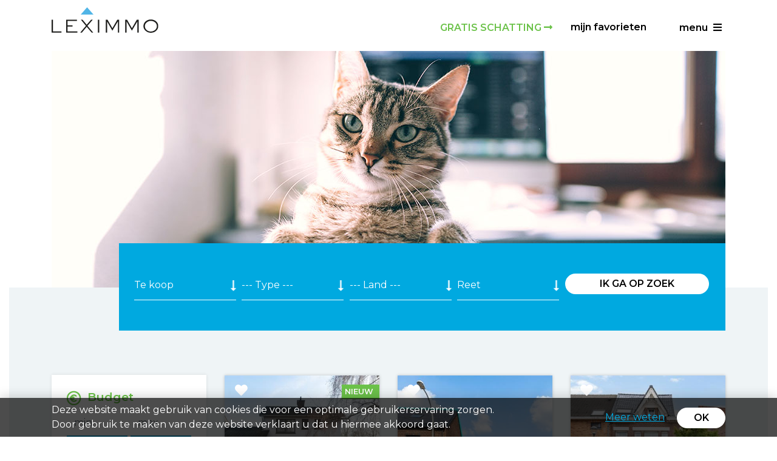

--- FILE ---
content_type: text/html; charset=utf-8
request_url: https://leximmo.be/nl/te-huur-te-koop/te-koop/reet/
body_size: 14909
content:

<!doctype html>
<html lang="en">
  <head>
    <!-- Global site tag (gtag.js) - Google Analytics -->
<script async src="https://www.googletagmanager.com/gtag/js?id=UA-131181804-1"></script>
<script>
  window.dataLayer = window.dataLayer || [];
  function gtag(){dataLayer.push(arguments);}
  gtag('js', new Date());

  gtag('config', 'UA-131181804-1');
</script>
    <!-- Required meta tags -->
    <meta charset="utf-8">
    <meta name="viewport" content="width=device-width, initial-scale=1, shrink-to-fit=no">
    <meta http-equiv="X-UA-Compatible" content="IE=edge" />
    <meta http-equiv="Cache-control" content="private,max-age=300" />
    <meta name="revisit-after" content="7 days" />
    
    
    <title>Immo te koop in Reet</title>
    <meta name="keywords" content="Appartementen, huizen, gronden, garages, commercieel en projecten te koop regio Antwerpen" />


    <!-- Bootstrap CSS -->
    <link rel="stylesheet" href="/css/bootstrap.min.css" />
    <link rel="stylesheet" href="https://use.fontawesome.com/releases/v5.4.1/css/all.css" integrity="sha384-5sAR7xN1Nv6T6+dT2mhtzEpVJvfS3NScPQTrOxhwjIuvcA67KV2R5Jz6kr4abQsz" crossorigin="anonymous">
    <link href="https://fonts.googleapis.com/css?family=Montserrat:400,600" rel="stylesheet">
    
    <link rel="stylesheet" href="/css/styles.css?v=3"/>
    <link rel="apple-touch-icon" sizes="57x57" href="/favicon/apple-icon-57x57.png">
    <link rel="apple-touch-icon" sizes="60x60" href="/favicon/apple-icon-60x60.png">
    <link rel="apple-touch-icon" sizes="72x72" href="/favicon/apple-icon-72x72.png">
    <link rel="apple-touch-icon" sizes="76x76" href="/favicon/apple-icon-76x76.png">
    <link rel="apple-touch-icon" sizes="114x114" href="/favicon/apple-icon-114x114.png">
    <link rel="apple-touch-icon" sizes="120x120" href="/favicon/apple-icon-120x120.png">
    <link rel="apple-touch-icon" sizes="144x144" href="/favicon/apple-icon-144x144.png">
    <link rel="apple-touch-icon" sizes="152x152" href="/favicon/apple-icon-152x152.png">
    <link rel="apple-touch-icon" sizes="180x180" href="/favicon/apple-icon-180x180.png">
    <link rel="icon" type="image/png" sizes="192x192"  href="/android-icon-192x192.png">
    <link rel="icon" type="image/png" sizes="32x32" href="/favicon/favicon-32x32.png">
    <link rel="icon" type="image/png" sizes="96x96" href="/favicon/favicon-96x96.png">
    <link rel="icon" type="image/png" sizes="16x16" href="/favicon/favicon-16x16.png">
    <link rel="manifest" href="/favicon/manifest.json">
    <meta name="msapplication-TileColor" content="#00A9E0">
    <meta name="msapplication-TileImage" content="/favicon/ms-icon-144x144.png">
    <meta name="theme-color" content="#00A9E0">
  </head>
  <body class="autoPage te huur &amp; te koop">
    <div class="container header">
        <div class="row">
            <div class="col-7 col-sm-4 order-sm-1">
                <a href="/">
                    <img src="/imgsite/logo_leximmo.svg" onerror="this.src='/imgsite/logo_leximmo.png'" class="img-responsive"/>
                </a>
            </div>
            <div class="col-5 col-sm-3 menu order-sm-3">
                <a href="/nl/mijn-favorieten/" class="lnkHdrFavo d-none d-lg-inline d-xl-inline">Mijn favorieten</a>
                <button id="btn_menu" title="Klik om menu te openen">menu <i class="fas fa-bars"></i></button>
                <nav>

    <a href="/nl/te-huur-te-koop/" class="current tehuur&amp;tekoop ">
        Te huur &amp; te koop
    </a>
    <a href="/nl/over-leximmo/" class="overleximmo ">
        Over Leximmo
    </a>
    <a href="/nl/verhuren-verkopen/" class="verhuren&amp;verkopen ">
        Verhuren &amp; verkopen
    </a>
    <a href="/nl/nieuws/" class="nieuws ">
        Nieuws
    </a>
    <a href="/nl/dienstverlening-in-spanje/" class="dienstverleninginspanje ">
        Dienstverlening in Spanje
    </a>
    <a href="/nl/contact/" class="contact ">
        Contact
    </a>
    <a href="/nl/mijn-favorieten/" class="mijnfavorieten d-block d-lg-none d-xl-none">
        Mijn Favorieten
    </a>

                </nav>
            </div>
            <div class="col-12 col-sm-5 order-sm-2"><a href="/nl/gratis-schatting/" class="hyp_header_estimate">Gratis schatting <i class="fas fa-long-arrow-alt-right"></i></a></div>
        </div>
    </div>
    

<div class="container">
    <div class="row">
        <div class="col-12">
            <img src="/media/1002/banner_lente.jpg" class="img-responsive" />
        </div>
    </div>
</div>
<section class="backgroundGray">
    <div class="container">
        <div class="row">
            <div class="col-12">
                <div class="div_homeSearch div_offerSearch">
                    <button id="btn_pullSearch" class="d-lg-none">Zoekopdracht</button>
                    <div class="searchToggleWrapper d-lg-block">
                        <div class="searchList">
                            <div class="select">
                                <select class="form-control input-lg" data-contract-property="Transaction" data-type-header="1_search_transaction" data-type-id="1" id="1_search_transaction" name="1_search_transaction"><option value="0">--- Transactie ---</option>
<option selected="selected" value="1">Te koop</option>
<option value="2">Te huur</option>
<option value="3">Optie koop</option>
</select>
                            </div>
                        </div>
                        <div class="searchList">
                            <div class="select">
                                <select class="form-control input-lg" data-contract-property="Type" data-type-header="2_search_type" data-type-id="2" id="2_search_type" name="2_search_type"><option value="0">--- Type ---</option>
<option value="12">Appartement</option>
<option value="10">Bedrijfsgebouw</option>
<option value="24">Bouwgrond</option>
<option value="20">Garage</option>
<option value="11">Handelspand</option>
<option value="28">handelswoning</option>
<option value="9">Kantoorruimte</option>
<option value="30">Opbrengsteigendom</option>
<option value="21">Project</option>
<option value="8">Villa</option>
<option value="26">Woning</option>
</select>
                            </div>
                        </div>
                        <div class="searchList">
                            <div class="select">
                                <select class="form-control input-lg" data-contract-property="Country" data-type-header="4_search_country" data-type-id="4" id="4_search_country" name="4_search_country"><option selected="selected" value="0">--- Land ---</option>
<option value="23">Belgi&#235;</option>
<option value="68">Spanje</option>
</select>
                            </div>
                        </div>
                        <div class="searchList">
                            <div class="select">
                                <select class="form-control input-lg" data-contract-property="City" data-type-header="6_search_city" data-type-id="6" id="6_search_city" name="6_search_city"><option value="0">--- Gemeente ---</option>
<option value="1000000">Aartselaar</option>
<option value="1701383">Algorfa</option>
<option value="1000001">Antwerpen (2000)</option>
<option value="1000018">Boechout</option>
<option value="1000020">Boom</option>
<option value="1000010">Borgerhout</option>
<option value="1000074">Duffel</option>
<option value="1702552">Guardamar Del Segura</option>
<option value="1000028">Hemiksem</option>
<option value="1000032">Kontich</option>
<option value="1000082">Lier</option>
<option value="1000039">Niel</option>
<option selected="selected" value="1000044">Reet</option>
<option value="1703628">Rojales</option>
<option value="1000045">Rumst</option>
<option value="1703691">San Miguel De Salinas</option>
<option value="1000046">Terhagen</option>
<option value="1000033">Waarloos</option>
<option value="1000016">Wilrijk</option>
</select>
                            </div>
                        </div>
                        <button class="btn btn-search" id="btnSearch" onClick="onFilterChanged();">Ik ga op zoek</button>
                    </div>
                </div>
            </div>
        </div>
        <div class="row">
            <div class="col-12 col-lg-3">
                <div class="searchBoxSide">
                    <button id="toggleBtn_budget" class="toggleBtnSearch d-lg-none" data-cst-toggle="form_searchBudget">
                        <img src="/imgsite/icons/green/icon_euro_big.png" />
                    </button>
                    <button id="toggleBtn_beds" class="toggleBtnSearch d-lg-none" data-cst-toggle="form_searchbeds">
                        <img src="/imgsite/icons/green/icon_bedrooms_big.png" />
                    </button>

                    <h3 class="d-none d-lg-block d-xl-block"><img src="/imgsite/icons/green/icon_euro.png" /> Budget</h3>
                    <div class="form_searchBudget form-inline-custom">
                        <label class="sr-only" for="inputMin">min</label>
                        <div class="input-group">
                            
                            <input type="text" class="form-control" id="inputMin" placeholder="min" value="" />
                        </div>
                        <label class="sr-only" for="inputMax">max</label>
                        <div class="input-group last">
                            
                            <input type="text" class="form-control" id="inputMax" placeholder="max" value="" />
                        </div>
                        <button id="btn_update_budget" class="btn btn-update" onclick="onFilterChanged();" disabled><i class="fas fa-check"></i> update</button>
                    </div>
                    <div class="spacer"></div>
                    <h3 class="d-none d-lg-block d-xl-block"><img src="/imgsite/icons/green/icon_bedrooms.png" /> Slaapkamers</h3>
                    <div class="form_searchbeds d-none d-lg-block d-xl-block">
                        <div class="custom-control custom-radio">
                            <input type="radio" id="cstRadio_1" name="customRadio" class="custom-control-input" value="1" >
                            <label class="custom-control-label" for="cstRadio_1">&ge; 1</label>
                        </div>
                        <div class="custom-control custom-radio">
                            <input type="radio" id="cstRadio_2" name="customRadio" class="custom-control-input" value="2" >
                            <label class="custom-control-label" for="cstRadio_2">&ge; 2</label>
                        </div>
                        <div class="custom-control custom-radio">
                            <input type="radio" id="cstRadio_3" name="customRadio" class="custom-control-input" value="3" >
                            <label class="custom-control-label" for="cstRadio_3">&ge; 3</label>
                        </div>
                        <div class="custom-control custom-radio">
                            <input type="radio" id="cstRadio_4" name="customRadio" class="custom-control-input" value="4" >
                            <label class="custom-control-label" for="cstRadio_4">&ge; 4</label>
                        </div>
                        <div class="custom-control custom-radio">
                            <input type="radio" id="cstRadio_5" name="customRadio" class="custom-control-input" value="5" >
                            <label class="custom-control-label" for="cstRadio_5">&ge; 5</label>
                        </div>
                        <button id="btn_update_bedrooms" class="btn-update btn" onclick="onFilterChanged();" disabled><i class="fas fa-check"></i> update</button>
                    </div>
                </div>
            </div>
            <div class="col-12 col-lg-9">
                <div class="row" id="results">
    <!-- gegevens ophalen om zelf panddata op te halen -->

<div class="col-12 col-md-6 col-lg-4">
    <div class="propertyItem  typ_3">
        <div id="crsl_4269579" class="carousel slide lazy">
            <a href="/nl/woning/te-koop/reet/4269579/0/65087418/1/2/0/0/" title="Woning Te koop Reet" class="title">
            <!--autoslide on load: data-ride="carousel"-->
            <ol class="carousel-indicators">
                <li data-target="#crsl_4269579" data-slide-to="0" class="active"></li>
                <li data-target="#crsl_4269579" data-slide-to="1"></li>
                <li data-target="#crsl_4269579" data-slide-to="2"></li>
                <li data-target="#crsl_4269579" data-slide-to="3"></li>
            </ol>
            <div class="carousel-inner">
                <div class="carousel-item active">
                    
                    <img class="d-block w-100" src="/fortissimmo/images/4269579/23d650e6f089f6c63d606ff3ce7150e34d4f0f89eafdb7973ea21803f96f00e6_tn.jpg" alt="Woning Te koop Reet">
                </div>
                <div class="carousel-item">
                    <img class="d-block w-100" data-src="/modules/zoekmodule/ImageHandler/bbimagehandler.ashx?File=/fortissimmo/images/4269579/7ae66284d87029accce866cfef86e1ad97c1ad4828a5df187197f28d5c985e7e.jpg&width=390&height=390&ResizeMode=Crop&defaultimage=/imgsite/default370x250.png" alt="Woning Te koop Reet">
                </div>
                <div class="carousel-item">
                    <img class="d-block w-100" data-src="/modules/zoekmodule/ImageHandler/bbimagehandler.ashx?File=/fortissimmo/images/4269579/6d3d683b51fc2654d45b840df06ec87adb4aa01abf59dae9cb0f53e6136f917e.jpg&width=390&height=390&ResizeMode=Crop&defaultimage=/imgsite/default370x250.png" alt="Woning Te koop Reet">
                </div>
                <div class="carousel-item">
                    <img class="d-block w-100" data-src="/modules/zoekmodule/ImageHandler/bbimagehandler.ashx?File=/fortissimmo/images/4269579/9a54a63926c851d213dbccd7aa4e096f735449fed98ca08dbc7ae22ed7cb644d.jpg&width=390&height=390&ResizeMode=Crop&defaultimage=/imgsite/default370x250.png" alt="Woning Te koop Reet">
                </div>
            </div>
            <a class="carousel-control-prev" href="#crsl_4269579" role="button" data-slide="prev">
                <span class="carousel-control-prev-icon" aria-hidden="true"></span>
                <span class="sr-only">Previous</span>
            </a>
            <a class="carousel-control-next" href="#crsl_4269579" role="button" data-slide="next">
                <span class="carousel-control-next-icon" aria-hidden="true"></span>
                <span class="sr-only">Next</span>
            </a>
            </a>
            <button id="BtnFavourites" class="btnFavos PO_hyp_favo" data-toggle="tooltip" data-fortissimmoid="4269579" data-original-title="Voeg toe als favoriet"><i class="fas fa-heart"></i></button>
        </div>
        <div class="lbl lbl-new"><span>Nieuw</span></div>
        <div class="infoPanel">
            <a href="/nl/woning/te-koop/reet/4269579/0/65087418/1/2/0/0/" title="Woning Te koop Reet" class="title">
                Te koop <i class="fas fa-long-arrow-alt-right"></i>
            </a>
            <h6>Woning in Reet</h6>
            <p><span><img src="/imgsite/icons/grey/icon_euro.png" class="vctrIcon"/>  485 000</span></p>
            <span><img src="/imgsite/icons/grey/icon_surface.png" class="vctrIcon"/> 529 m²</span><span><img src="/imgsite/icons/grey/icon_bedrooms.png" class="vctrIcon"/> 3</span>
        </div>
    </div>
</div>    <!-- gegevens ophalen om zelf panddata op te halen -->

<div class="col-12 col-md-6 col-lg-4">
    <div class="propertyItem  typ_3">
        <div id="crsl_4171011" class="carousel slide lazy">
            <a href="/nl/woning/te-koop/reet/4171011/0/65087418/2/3/1/0/" title="Woning Te koop Reet" class="title">
            <!--autoslide on load: data-ride="carousel"-->
            <ol class="carousel-indicators">
                <li data-target="#crsl_4171011" data-slide-to="0" class="active"></li>
                <li data-target="#crsl_4171011" data-slide-to="1"></li>
                <li data-target="#crsl_4171011" data-slide-to="2"></li>
                <li data-target="#crsl_4171011" data-slide-to="3"></li>
            </ol>
            <div class="carousel-inner">
                <div class="carousel-item active">
                    
                    <img class="d-block w-100" src="/fortissimmo/images/4171011/85b954c0cecdfa6f838af336ff2d1dd0e84e77b68f3f8415b7cf1031d439aa9e_tn.jpg" alt="Woning Te koop Reet">
                </div>
                <div class="carousel-item">
                    <img class="d-block w-100" data-src="/modules/zoekmodule/ImageHandler/bbimagehandler.ashx?File=/fortissimmo/images/4171011/50402704c8b4cc05f73013c2595fd154c027bba3d30cc0acc6d054eadc47e797.jpg&width=390&height=390&ResizeMode=Crop&defaultimage=/imgsite/default370x250.png" alt="Woning Te koop Reet">
                </div>
                <div class="carousel-item">
                    <img class="d-block w-100" data-src="/modules/zoekmodule/ImageHandler/bbimagehandler.ashx?File=/fortissimmo/images/4171011/7a432bb0665863ea15133f58b9a850ef8be5350e272a41739c2ffc3369595bbd.jpg&width=390&height=390&ResizeMode=Crop&defaultimage=/imgsite/default370x250.png" alt="Woning Te koop Reet">
                </div>
                <div class="carousel-item">
                    <img class="d-block w-100" data-src="/modules/zoekmodule/ImageHandler/bbimagehandler.ashx?File=/fortissimmo/images/4171011/da809573e27d37e9edcfc913f17a9025c60a86375bab27a126401479f06d7b53.jpg&width=390&height=390&ResizeMode=Crop&defaultimage=/imgsite/default370x250.png" alt="Woning Te koop Reet">
                </div>
            </div>
            <a class="carousel-control-prev" href="#crsl_4171011" role="button" data-slide="prev">
                <span class="carousel-control-prev-icon" aria-hidden="true"></span>
                <span class="sr-only">Previous</span>
            </a>
            <a class="carousel-control-next" href="#crsl_4171011" role="button" data-slide="next">
                <span class="carousel-control-next-icon" aria-hidden="true"></span>
                <span class="sr-only">Next</span>
            </a>
            </a>
            <button id="BtnFavourites" class="btnFavos PO_hyp_favo" data-toggle="tooltip" data-fortissimmoid="4171011" data-original-title="Voeg toe als favoriet"><i class="fas fa-heart"></i></button>
        </div>
        
        <div class="infoPanel">
            <a href="/nl/woning/te-koop/reet/4171011/0/65087418/2/3/1/0/" title="Woning Te koop Reet" class="title">
                Te koop <i class="fas fa-long-arrow-alt-right"></i>
            </a>
            <h6>Woning in Reet</h6>
            <p><span><img src="/imgsite/icons/grey/icon_euro.png" class="vctrIcon"/>  444 000</span></p>
            <span><img src="/imgsite/icons/grey/icon_surface.png" class="vctrIcon"/> 275 m²</span><span><img src="/imgsite/icons/grey/icon_bedrooms.png" class="vctrIcon"/> 2</span>
        </div>
    </div>
</div>    <!-- gegevens ophalen om zelf panddata op te halen -->

<div class="col-12 col-md-6 col-lg-4">
    <div class="propertyItem  typ_3">
        <div id="crsl_4163736" class="carousel slide lazy">
            <a href="/nl/woning/te-koop/reet/4163736/0/65087418/3/4/2/0/" title="Woning Te koop Reet" class="title">
            <!--autoslide on load: data-ride="carousel"-->
            <ol class="carousel-indicators">
                <li data-target="#crsl_4163736" data-slide-to="0" class="active"></li>
                <li data-target="#crsl_4163736" data-slide-to="1"></li>
                <li data-target="#crsl_4163736" data-slide-to="2"></li>
                <li data-target="#crsl_4163736" data-slide-to="3"></li>
            </ol>
            <div class="carousel-inner">
                <div class="carousel-item active">
                    
                    <img class="d-block w-100" src="/fortissimmo/images/4163736/941c19d862876a9b258a95d7bb064eca2b91a8b80723ec221db200f6296dd061_tn.jpg" alt="Woning Te koop Reet">
                </div>
                <div class="carousel-item">
                    <img class="d-block w-100" data-src="/modules/zoekmodule/ImageHandler/bbimagehandler.ashx?File=/fortissimmo/images/4163736/9920c554595a2bc2653092cf308d9268c22901fcff541cd7e2d92c1087da8272.jpg&width=390&height=390&ResizeMode=Crop&defaultimage=/imgsite/default370x250.png" alt="Woning Te koop Reet">
                </div>
                <div class="carousel-item">
                    <img class="d-block w-100" data-src="/modules/zoekmodule/ImageHandler/bbimagehandler.ashx?File=/fortissimmo/images/4163736/03f3a5da4a099a04d499509da3678a4a4b4de7c3617495b1c289b8da4243ef92.jpg&width=390&height=390&ResizeMode=Crop&defaultimage=/imgsite/default370x250.png" alt="Woning Te koop Reet">
                </div>
                <div class="carousel-item">
                    <img class="d-block w-100" data-src="/modules/zoekmodule/ImageHandler/bbimagehandler.ashx?File=/fortissimmo/images/4163736/a7440924928bd02645fb36c689ee3c451edf51ea65d56b046d40b58a2c27355c.jpg&width=390&height=390&ResizeMode=Crop&defaultimage=/imgsite/default370x250.png" alt="Woning Te koop Reet">
                </div>
            </div>
            <a class="carousel-control-prev" href="#crsl_4163736" role="button" data-slide="prev">
                <span class="carousel-control-prev-icon" aria-hidden="true"></span>
                <span class="sr-only">Previous</span>
            </a>
            <a class="carousel-control-next" href="#crsl_4163736" role="button" data-slide="next">
                <span class="carousel-control-next-icon" aria-hidden="true"></span>
                <span class="sr-only">Next</span>
            </a>
            </a>
            <button id="BtnFavourites" class="btnFavos PO_hyp_favo" data-toggle="tooltip" data-fortissimmoid="4163736" data-original-title="Voeg toe als favoriet"><i class="fas fa-heart"></i></button>
        </div>
        
        <div class="infoPanel">
            <a href="/nl/woning/te-koop/reet/4163736/0/65087418/3/4/2/0/" title="Woning Te koop Reet" class="title">
                Te koop <i class="fas fa-long-arrow-alt-right"></i>
            </a>
            <h6>Woning in Reet</h6>
            <p><span><img src="/imgsite/icons/grey/icon_euro.png" class="vctrIcon"/>  499 000</span></p>
            <span><img src="/imgsite/icons/grey/icon_surface.png" class="vctrIcon"/> 322 m²</span><span><img src="/imgsite/icons/grey/icon_bedrooms.png" class="vctrIcon"/> 3</span>
        </div>
    </div>
</div>    <!-- gegevens ophalen om zelf panddata op te halen -->

<div class="col-12 col-md-6 col-lg-4">
    <div class="propertyItem  typ_3">
        <div id="crsl_4160479" class="carousel slide lazy">
            <a href="/nl/woning/te-koop/reet/4160479/0/65087418/4/5/3/0/" title="Woning Te koop Reet" class="title">
            <!--autoslide on load: data-ride="carousel"-->
            <ol class="carousel-indicators">
                <li data-target="#crsl_4160479" data-slide-to="0" class="active"></li>
                <li data-target="#crsl_4160479" data-slide-to="1"></li>
                <li data-target="#crsl_4160479" data-slide-to="2"></li>
                <li data-target="#crsl_4160479" data-slide-to="3"></li>
            </ol>
            <div class="carousel-inner">
                <div class="carousel-item active">
                    
                    <img class="d-block w-100" src="/fortissimmo/images/4160479/551e2e7b1565d068ed4b9a050d199ac586a18d7fe178895b2693a83ef48db9cf_tn.jpg" alt="Woning Te koop Reet">
                </div>
                <div class="carousel-item">
                    <img class="d-block w-100" data-src="/modules/zoekmodule/ImageHandler/bbimagehandler.ashx?File=/fortissimmo/images/4160479/7e6f68d33fda31c3625c9a1ac52d52092aa7182699c36e7a1268b1068220a1b6.jpg&width=390&height=390&ResizeMode=Crop&defaultimage=/imgsite/default370x250.png" alt="Woning Te koop Reet">
                </div>
                <div class="carousel-item">
                    <img class="d-block w-100" data-src="/modules/zoekmodule/ImageHandler/bbimagehandler.ashx?File=/fortissimmo/images/4160479/050665d4195c615f8e85b90092651a5688d49c94c2fb9d23ceb53ec68c85dea7.jpg&width=390&height=390&ResizeMode=Crop&defaultimage=/imgsite/default370x250.png" alt="Woning Te koop Reet">
                </div>
                <div class="carousel-item">
                    <img class="d-block w-100" data-src="/modules/zoekmodule/ImageHandler/bbimagehandler.ashx?File=/fortissimmo/images/4160479/18cacfd81475bcfd7f24ee2ecf92ed2b3f55317a0dba44b50d51e66187f88749.JPG&width=390&height=390&ResizeMode=Crop&defaultimage=/imgsite/default370x250.png" alt="Woning Te koop Reet">
                </div>
            </div>
            <a class="carousel-control-prev" href="#crsl_4160479" role="button" data-slide="prev">
                <span class="carousel-control-prev-icon" aria-hidden="true"></span>
                <span class="sr-only">Previous</span>
            </a>
            <a class="carousel-control-next" href="#crsl_4160479" role="button" data-slide="next">
                <span class="carousel-control-next-icon" aria-hidden="true"></span>
                <span class="sr-only">Next</span>
            </a>
            </a>
            <button id="BtnFavourites" class="btnFavos PO_hyp_favo" data-toggle="tooltip" data-fortissimmoid="4160479" data-original-title="Voeg toe als favoriet"><i class="fas fa-heart"></i></button>
        </div>
        
        <div class="infoPanel">
            <a href="/nl/woning/te-koop/reet/4160479/0/65087418/4/5/3/0/" title="Woning Te koop Reet" class="title">
                Te koop <i class="fas fa-long-arrow-alt-right"></i>
            </a>
            <h6>Woning in Reet</h6>
            <p><span><img src="/imgsite/icons/grey/icon_euro.png" class="vctrIcon"/>  495 000</span></p>
            <span><img src="/imgsite/icons/grey/icon_surface.png" class="vctrIcon"/> 333 m²</span><span><img src="/imgsite/icons/grey/icon_bedrooms.png" class="vctrIcon"/> 3</span>
        </div>
    </div>
</div>    <!-- gegevens ophalen om zelf panddata op te halen -->

<div class="col-12 col-md-6 col-lg-4">
    <div class="propertyItem  typ_2">
        <div id="crsl_4028703" class="carousel slide lazy">
            <a href="/nl/bouwgrond/te-koop/reet/4028703/0/65087418/5/6/4/0/" title="Bouwgrond Te koop Reet" class="title">
            <!--autoslide on load: data-ride="carousel"-->
            <ol class="carousel-indicators">
                <li data-target="#crsl_4028703" data-slide-to="0" class="active"></li>
                <li data-target="#crsl_4028703" data-slide-to="1"></li>
                <li data-target="#crsl_4028703" data-slide-to="2"></li>
                <li data-target="#crsl_4028703" data-slide-to="3"></li>
            </ol>
            <div class="carousel-inner">
                <div class="carousel-item active">
                    
                    <img class="d-block w-100" src="/fortissimmo/images/4028703/3746000893000020926_tn.jpg" alt="Bouwgrond Te koop Reet">
                </div>
                <div class="carousel-item">
                    <img class="d-block w-100" data-src="/modules/zoekmodule/ImageHandler/bbimagehandler.ashx?File=/fortissimmo/images/4028703/3746000893000020968.jpg&width=390&height=390&ResizeMode=Crop&defaultimage=/imgsite/default370x250.png" alt="Bouwgrond Te koop Reet">
                </div>
                <div class="carousel-item">
                    <img class="d-block w-100" data-src="/modules/zoekmodule/ImageHandler/bbimagehandler.ashx?File=/fortissimmo/images/4028703/3746000893000020921.jpg&width=390&height=390&ResizeMode=Crop&defaultimage=/imgsite/default370x250.png" alt="Bouwgrond Te koop Reet">
                </div>
                <div class="carousel-item">
                    <img class="d-block w-100" data-src="/modules/zoekmodule/ImageHandler/bbimagehandler.ashx?File=/fortissimmo/images/4028703/3746000893000020922.jpg&width=390&height=390&ResizeMode=Crop&defaultimage=/imgsite/default370x250.png" alt="Bouwgrond Te koop Reet">
                </div>
            </div>
            <a class="carousel-control-prev" href="#crsl_4028703" role="button" data-slide="prev">
                <span class="carousel-control-prev-icon" aria-hidden="true"></span>
                <span class="sr-only">Previous</span>
            </a>
            <a class="carousel-control-next" href="#crsl_4028703" role="button" data-slide="next">
                <span class="carousel-control-next-icon" aria-hidden="true"></span>
                <span class="sr-only">Next</span>
            </a>
            </a>
            <button id="BtnFavourites" class="btnFavos PO_hyp_favo" data-toggle="tooltip" data-fortissimmoid="4028703" data-original-title="Voeg toe als favoriet"><i class="fas fa-heart"></i></button>
        </div>
        
        <div class="infoPanel">
            <a href="/nl/bouwgrond/te-koop/reet/4028703/0/65087418/5/6/4/0/" title="Bouwgrond Te koop Reet" class="title">
                Te koop <i class="fas fa-long-arrow-alt-right"></i>
            </a>
            <h6>Bouwgrond in Reet</h6>
            <p><span><img src="/imgsite/icons/grey/icon_euro.png" class="vctrIcon"/>  398 000</span></p>
            <span><img src="/imgsite/icons/grey/icon_surface.png" class="vctrIcon"/> 751 m²</span>
        </div>
    </div>
</div>    <!-- gegevens ophalen om zelf panddata op te halen -->

<div class="col-12 col-md-6 col-lg-4">
    <div class="propertyItem  typ_2">
        <div id="crsl_4145344" class="carousel slide lazy">
            <a href="/nl/bouwgrond/optie-koop/reet/4145344/0/65087418/6/7/5/0/" title="Bouwgrond Optie koop Reet" class="title">
            <!--autoslide on load: data-ride="carousel"-->
            <ol class="carousel-indicators">
                <li data-target="#crsl_4145344" data-slide-to="0" class="active"></li>
                <li data-target="#crsl_4145344" data-slide-to="1"></li>
                <li data-target="#crsl_4145344" data-slide-to="2"></li>
                <li data-target="#crsl_4145344" data-slide-to="3"></li>
            </ol>
            <div class="carousel-inner">
                <div class="carousel-item active">
                    
                    <img class="d-block w-100" src="/fortissimmo/images/4145344/de8040d214f31c1fab9efe7e4859d9f3001d76c10536302cd68bd7f511607547_tn.jpg" alt="Bouwgrond Optie koop Reet">
                </div>
                <div class="carousel-item">
                    <img class="d-block w-100" data-src="/modules/zoekmodule/ImageHandler/bbimagehandler.ashx?File=/fortissimmo/images/4145344/58dea866a5be9eab0e22c13bf3e98506c1ef81a95b095bfbe4c5c51356edf263.jpg&width=390&height=390&ResizeMode=Crop&defaultimage=/imgsite/default370x250.png" alt="Bouwgrond Optie koop Reet">
                </div>
                <div class="carousel-item">
                    <img class="d-block w-100" data-src="/modules/zoekmodule/ImageHandler/bbimagehandler.ashx?File=/fortissimmo/images/4145344/3f72d1dc0894a16b4fec2ffac5f310af63da99dba8d3328edf839d6c61539563.jpg&width=390&height=390&ResizeMode=Crop&defaultimage=/imgsite/default370x250.png" alt="Bouwgrond Optie koop Reet">
                </div>
                <div class="carousel-item">
                    <img class="d-block w-100" data-src="/modules/zoekmodule/ImageHandler/bbimagehandler.ashx?File=/fortissimmo/images/4145344/c913ce1b7964c6dae52056aed9c924ddfed2190963a9c32262177afc7e8f1165.jpg&width=390&height=390&ResizeMode=Crop&defaultimage=/imgsite/default370x250.png" alt="Bouwgrond Optie koop Reet">
                </div>
            </div>
            <a class="carousel-control-prev" href="#crsl_4145344" role="button" data-slide="prev">
                <span class="carousel-control-prev-icon" aria-hidden="true"></span>
                <span class="sr-only">Previous</span>
            </a>
            <a class="carousel-control-next" href="#crsl_4145344" role="button" data-slide="next">
                <span class="carousel-control-next-icon" aria-hidden="true"></span>
                <span class="sr-only">Next</span>
            </a>
            </a>
            <button id="BtnFavourites" class="btnFavos PO_hyp_favo" data-toggle="tooltip" data-fortissimmoid="4145344" data-original-title="Voeg toe als favoriet"><i class="fas fa-heart"></i></button>
        </div>
        
        <div class="infoPanel">
            <a href="/nl/bouwgrond/optie-koop/reet/4145344/0/65087418/6/7/5/0/" title="Bouwgrond Optie koop Reet" class="title">
                Optie koop <i class="fas fa-long-arrow-alt-right"></i>
            </a>
            <h6>Bouwgrond in Reet</h6>
            <p><span><img src="/imgsite/icons/grey/icon_euro.png" class="vctrIcon"/>  645 000</span></p>
            <span><img src="/imgsite/icons/grey/icon_surface.png" class="vctrIcon"/> 2969 m²</span>
        </div>
    </div>
</div>                    <div class="col-12 hidden" id="offerCTABox">
                        <div class="propertyItem  typ_3 CTABox">
                            <h2>Ik wil verkopen of verhuren met Leximmo!</h2>
                            <a href="/nl/verhuren-verkopen/" class="whiteBtn">Wat kan ik doen?</a>
                        </div>
                    </div>
                </div>
                <div class="row" id="loader" >
                    <div class="col-12"><img src="/imgsite/ajax-loader.gif" /></div>
                </div>
                <div class="row">
                </div>
                <div class="row" id="noresults" style="display: none;">
                    <div class="col-12"></div>
                </div>
            </div>
        </div>
    </div>
</section>
<div class="container">
    <div class="row justify-content-end">
        <div class="col-12 col-md-10">
            <div class="CTA_greenBox">
                <div class="row">
                    <div class="col-12 col-xl-8">
                        <h2>Ik wil verkopen of verhuren met Leximmo!</h2>
                    </div>
                    <div class="col-12 col-xl-4">
                        <a href="/nl/verhuren-verkopen/" class="whiteBtn">Wat kan ik doen?</a>
                    </div>
                </div>
            </div>
        </div>
    </div>
</div>
<div class="container marginTop50">
        <div class="row">
            <div class="col-12 col-md-10 offset-md-1 col-lg-8 offset-lg-2">
                <div id="carouselTestimonials" class="carousel slide" data-ride="carousel" data-interval="10000">
                    <ol class="carousel-indicators">
                        <li data-target="#carouselTestimonials" data-slide-to="0" class="active"></li>
                        <li data-target="#carouselTestimonials" data-slide-to="1"></li>
                        <li data-target="#carouselTestimonials" data-slide-to="2"></li>
                    </ol>
                    <div class="carousel-inner">
                        <div class="carousel-item active">
                            <div class="testimonial">
                                <div class="row">
                                    <div class="col-md-5 col-lg-4">
                                        <img src="/media/1015/getuigenis_leximmo_rumst.jpg?crop=0.27087468058221503,0.26548762929758224,0.2746376003201087,0.09632095412169131&amp;cropmode=percentage&amp;width=250&amp;height=250&amp;rnd=131848693490000000" class="rounded-circle" />
                                    </div>
                                    <div class="col-md-7 col-lg-8">
                                        <blockquote>Om onze woning vlot te verkopen zochten wij advies voor prijsbepaling, administratie, bezoeken… Tijdens ons eerste gesprek met Yannick klikte het meteen. Na enkele bezoeken werd er verkocht aan de vooropgestelde prijs! Leximmo: een absolute aanrader.</blockquote>
                                <span class="signature">Marc en Nancy (Rumst)</span>
                                    </div>
                                </div>
                            </div>
                        </div>
                        <div class="carousel-item ">
                            <div class="testimonial">
                                <div class="row">
                                    <div class="col-md-5 col-lg-4">
                                        <img src="/media/1010/getuigenis_leximmo_aartselaar.jpg?crop=0.2256973238763306,0.21707528853940045,0.319267748953648,0.17316266500160951&amp;cropmode=percentage&amp;width=250&amp;height=250&amp;rnd=131848692900000000" class="rounded-circle" />
                                    </div>
                                    <div class="col-md-7 col-lg-8">
                                        <blockquote>Na amper 6 weken was ons huis in Aartselaar verkocht, dankzij het team van Leximmo. Correcte schatting, vlotte afspraken… Joeri in het bijzonder stond ons met raad en daad bij.</blockquote>
                                <span class="signature">Gino en Els Pierantoni</span>
                                    </div>
                                </div>
                            </div>
                        </div>
                        <div class="carousel-item ">
                            <div class="testimonial">
                                <div class="row">
                                    <div class="col-md-5 col-lg-4">
                                        <img src="/media/1014/getuigenis_leximmo_niel.jpg?center=0.66,0.48&amp;mode=crop&amp;width=250&amp;height=250&amp;rnd=131848627420000000" class="rounded-circle" />
                                    </div>
                                    <div class="col-md-7 col-lg-8">
                                        <blockquote>Sinds we onze appartementen niet meer zelf verhuren hebben we maar liefst 15 verhuringen via Leximmo gerealiseerd! Dankzij de immer vrolijke Katja verlopen de nodige afspraken met het kantoor altijd vlot. Alle administratie wordt effici&#235;nt afgehandeld en Leximmo is er steeds in geslaagd om een huurcontract af te sluiten binnen de opzegtermijn van de vorige huurder.</blockquote>
                                <span class="signature">Willy (Reet)</span>
                                    </div>
                                </div>
                            </div>
                        </div>
                    </div>
                    <a class="carousel-control-prev" href="#carouselTestimonials" role="button" data-slide="prev">
                        <span class="carousel-control-prev-icon" aria-hidden="true"></span>
                        <span class="sr-only">Previous</span>
                    </a>
                    <a class="carousel-control-next" href="#carouselTestimonials" role="button" data-slide="next">
                        <span class="carousel-control-next-icon" aria-hidden="true"></span>
                        <span class="sr-only">Next</span>
                    </a>
                </div>
            </div>
        </div>
    </div>
<div class="container">
    <div class="row">
        <div class="col-12 col-md-6 order-md-2">
            <div class="backgroundGray contactBoxHomeHalf cbhh1">
                <h3>Wil je meer weten over Leximmo?</h3>
<p>Uiteraard. We hebben geen geheimen voor jou.</p>
<p><a data-udi="umb://document/6d8271445dfe496faeea0accc4aadb89" href="/nl/over-leximmo/" title="Over Leximmo" data-anchor="#"><span class="ArrowHyperlink">Over Leximmo</span></a> <button data-toggle="modal" data-target="#contactModal"><span class="ArrowHyperlink">Contacteer ons</span></button></p>
            </div>
        </div>
        <div class="col-12 col-md-6 order-md-1">
            <div class="contactBoxHomeHalf cbhh2">
                <h3>Mijn Leximmo.</h3>
<p>Misschien je droomwoning gevonden? Fantastisch nieuws! Hier kan je al je favoriete panden bewaren voor later. Blijf ook op de hoogte van vergelijkbare panden.</p>
<p><a data-udi="umb://document/43c7bddf7a3b45c988ed5047fa248522" href="/nl/u-zoekt/" title="U zoekt" data-anchor="#"><span class="ArrowHyperlink">Ik wil mijn wensen registreren</span></a><a data-udi="umb://document/55d4c6cd9598432c9725a5adf89104b3" href="/nl/mijn-favorieten/" title="Mijn Favorieten" data-anchor="#"><span class="ArrowHyperlink">Ik wil naar mijn favorieten</span></a></p>
            </div>
        </div>
    </div>
</div>

    <footer>
        
    <div class="umb-grid">
                <div class="grid-section">
    <div >
        <div class='container'>
        <div class="row clearfix">
            <div class="col-md-3 column">
                <div >
                            
    
<h3>kopen/huren</h3>
<p><a data-udi="umb://document/e2045bcee5c541fc978ccceafe2622be" href="/nl/te-huur-te-koop/" title="Te huur &amp; te koop"><span class="ArrowHyperlink">ons aanbod</span></a></p>
<p><a data-udi="umb://document/55d4c6cd9598432c9725a5adf89104b3" href="/nl/mijn-favorieten/" title="Mijn Favorieten"><span class="ArrowHyperlink">inloggen</span></a></p>
<p><a data-udi="umb://document/65c7a6be92dc44c7b7d2e59bec824d80" href="/nl/dienstverlening-in-spanje/" title="Dienstverlening in Spanje"><span class="ArrowHyperlink">dienstverlening in Spanje</span></a></p>


                </div>
            </div>            <div class="col-md-3 column">
                <div >
                            
    
<h3>verkopen/verhuren</h3>
<p><a data-udi="umb://document/31463b214cbd4a5ea8473e121c5b7776" href="/nl/gratis-schatting/" title="Gratis schatting"><span class="ArrowHyperlink">gratis schatting</span></a></p>
<p><a data-udi="umb://document/028e5db2ee664ab08d61f340167de0f7" href="/nl/verhuren-verkopen/" title="Verhuren &amp; verkopen"><span class="ArrowHyperlink">start hier</span></a></p>


                </div>
            </div>            <div class="col-md-3 column">
                <div >
                            
    
<h3>Leximmo</h3>
<p><a data-udi="umb://document/6d8271445dfe496faeea0accc4aadb89" href="/nl/over-leximmo/" title="Over Leximmo"><span class="ArrowHyperlink">over Leximmo</span></a></p>
<p><a data-udi="umb://document/8ddfe5bcd56747d9b583ca65573d51dc" href="/nl/contact/" title="Contact"><span class="ArrowHyperlink">contact</span></a></p>


                </div>
            </div>            <div class="col-md-3 column">
                <div >
                            
    
<h3>volg ons</h3>
<p><a rel="noopener" href="https://www.facebook.com/pages/category/Company/LEXIMMO-669508846480233/" target="_blank"><span class="ArrowHyperlink">Facebook</span></a></p>
<p><a rel="noopener" href="https://www.instagram.com/leximmo.be/" target="_blank"><span class="ArrowHyperlink">Instagram</span></a></p>


                </div>
            </div>        </div>
        </div>
    </div>
                </div>
    </div>



        <div class="container">
            <div class="row">
                <div class="col-12">
                    <hr/>
                    <strong>Leximmo | Molenstraat 10 bus 1, 2840 Reet</strong>
                    <i>03 459 99 99 | <a class="ftrlnk" href="/contact/">Contacteer ons</a></i>
                                        <small>&copy; 2026 Leximmo | design by <a href="https://www.antenno.com/" rel="nofollow" target="_blank">Antenno</a> | development by <a href="https://zabun.be/" rel="nofollow"  target="_blank">Zabun</a>.
                      <span>
                          <a href="/nl/privacybeleid/">Privacybeleid</a> | 
                          <a href="/nl/cookiebeleid/">Cookiebeleid</a> | 
                            <a href="/nl/sitemap/">Sitemap</a>
                      </span>
                      <span class="mistakes">De informatie, inclusief de prijs die vermeld wordt op deze site is louter informatief.<br/>Geen enkele garantie wordt gegeven, uitdrukkelijk noch impliciet, over de bruikbaarheid, de juistheid of de volledigheid van de informatie op de site!</span>
                    </small>
                </div>
            </div>
        </div>
    </footer>
    <!--cookie attention bar -->
    <div class="cookiebar hidden hiddenPrint">
        <div class="container">
            <div class="row">
                <div class="col-12 col-sm-7 col-md-8">
                    <p>Deze website maakt gebruik van cookies die voor een optimale gebruikerservaring zorgen. Door gebruik te maken van deze website verklaart u dat u hiermee akkoord gaat.</p>
                </div>
                <div class="col-6 col-sm-5 col-md-4">
                    <button id="btn_closeCookieBar" class="btn">OK</button>
                    <a href="/nl/cookiebeleid/">Meer weten</a>
                </div>
            </div>
        </div>
    </div>
    <!-- Modal: bedankt -->
        <!-- Modal: contact-->
    <div class="modal fade" id="contactModal" tabindex="-1" role="dialog" aria-labelledby="contactModalLabel" aria-hidden="true">
      <div class="modal-dialog modal-lg" role="document">
        <div class="modal-content">
          <div class="modal-header">
            
            <button type="button" class="close" data-dismiss="modal" aria-label="Close">
              <span aria-hidden="true">&times;</span>
            </button>
          </div>
          <div class="modal-body">
            
<form action="/nl/te-huur-te-koop?filter1=te-koop&amp;filter2=reet&amp;filter3=" enctype="multipart/form-data" method="post">    <div class="form" id="contactform">
        <div class="row">
            <div class="col-12 col-lg-6">
                <input Value="" class="required form-control" id="Voornaam" name="Voornaam" placeholder="Voornaam" title="Voornaam is verplicht" type="text" value="" />
                <input Value="" class="required form-control" id="Naam" name="Naam" placeholder="Naam" title="Naam is verplicht" type="text" value="" />
                <input Value="" class="required form-control" id="Email" name="Email" placeholder="E-mail" title="E-mail is verplicht" type="email" value="" />
                <input Value="" class="required form-control" id="Telefoon" name="Telefoon" placeholder="Telefoon" title="Telefoon is verplicht" type="tel" value="" />
                <div class="chklst_interest">
                    <div class="checkInput">
                        <label>
                            <input id="ch_1" type="checkbox" value="Interesse in 'kopen'" name="interesse" class="chk_interest">
                            <span>Kopen</span>
                        </label>
                    </div>
                    <div class="checkInput">
                        <label>
                            <input id="ch_2" type="checkbox" value="Interesse in 'huren'" name="interesse" class="chk_interest">
                            <span>Huren</span>
                        </label>
                    </div>
                    <div class="checkInput">
                        <label>
                            <input id="ch_3" type="checkbox" value="Interesse in 'verkopen'" name="interesse" class="chk_interest">
                            <span>Verkopen</span>
                        </label>
                    </div>
                    <div class="checkInput">
                        <label>
                            <input id="ch_4" type="checkbox" value="Interesse in 'verhuren'" name="interesse" class="chk_interest">
                            <span>Verhuren</span>
                        </label>
                    </div>
                    <div class="checkInput">
                        <label>
                            <input id="ch_5" type="checkbox" value="Interesse in 'gratis schatting'" name="interesse" class="chk_interest">
                            <span>Gratis schatting</span>
                        </label>
                    </div>
                    <div class="checkInput">
                        <label>
                            <input id="ch_6" type="checkbox" value="Interesse in 'epc'" name="interesse" class="chk_interest">
                            <span>EPC</span>
                        </label>
                    </div>
                </div>
            </div>
            <div class="col-12 col-lg-6">
                <textarea class="required form-control" cols="20" id="Bericht" name="Bericht" placeholder="Boodschap" rows="2" title="Boodschap is verplicht">
</textarea>

                
                <input class="checkOptInHidden hidden" id="checkOptIn" name="checkOptIn" type="checkbox" value="true" /><input name="checkOptIn" type="hidden" value="false" />
                <div class="checkInput checkGDPR">
                    <label>
                        <input id="checkOptIn" type="checkbox" value="false" name="gdpr" class="checkOptIn"/>
                        <span>
                            Ik ga akkoord met de <a href="/nl/privacybeleid/" title="Vink eerst ons privacybeleid aan voor u verder kunt">privacyvoorwaarden</a>
                        </span>
                    </label>
                </div>

                <button id="btnSend" type="submit" class="blueBtn btnContactForm" onclick="gtag('event', 'verzenden', {'event_category': 'contactformulier','event_label': '','value': ''});">
                    Verzenden
                </button>
            </div>
        </div>
    </div>
<input name='ufprt' type='hidden' value='[base64]' /></form>
          </div>
          
        </div>
      </div>
    </div>
    <!-- Modal: favorieten -->
    <div class="modal fade modal-container" id="loginmodal" tabindex="-1" role="dialog" aria-labelledby="myModalLabel" aria-hidden="true">
    <div class="modal-dialog">
    <div class="modal-content">
        <div class="modal-header">
            <h2>Favorieten</h2>
        	<button type="button" class="close" data-dismiss="modal" aria-label="Close"><span aria-hidden="true">&times;</span></button>
        </div>
        <div class="modal-body">
            <div class="copy">
                <div id="login" class="form">
                    <div class="row">
                        <div class="col-md-12">
                            <h3>Login</h3>
                            <div class="form-group" id="loginEmail">
                                <input type="text" placeholder="E-mail" class="form-control input-lg" />
                                <small><em>Wij vragen je e-mail zodat jij je aangeduidde favorieten op eender welke plaats/computer terug te kan opvragen.</em></small>
                            </div>
                            <div class="form-check">
                                <input type="checkbox" id="checkOptIn" class="checkOptInjs"/>
                                <label class="form-check-label" for="exampleCheck1">Ik ga akkoord met de <a href="/nl/privacybeleid/">privacyvoorwaarden</a></label>
                            </div>
                        </div>
                    </div>
                    <div class="row">
                        <div class="col-md-3">
                            <input type="button" class="blueBtn" id="btnFavLogin" value="Inloggen" disabled/>
                        </div>
                    </div>
                </div>
                <div id="register" style="display: none;" class="form">
                    <div class="row">
                        <div class="col-lg-12">
                            <h3>Registreren</h3>
                        </div>
                    </div>
                    <div class="row">
                        <div class="col-12">
                            <div class="form-group" id="r_firstname">
                                <input type="text" placeholder="Voornaam" class="form-control input-lg" />
                            </div>
                        </div>
                        <div class="col-12">
                            <div class="form-group" id="r_lastname">
                                <input type="text" placeholder="Naam" class="form-control input-lg" />
                            </div>
                        </div>
                    </div>
                    <div class="row">
                        <div class="col-12">
                            <div class="form-group has-success" id="r_email">
                                <input type="text" placeholder="E-mail" class="form-control success input-lg" />
                            </div>
                        </div>
                        <div class="col-12">
                            <div class="form-group" id="r_phone">
                                <input type="text" placeholder="Telefoon" class="form-control input-lg" />
                            </div>
                        </div>
                    </div>
                    <div class="row">
                        <div class="col-12">
                            <div class="form-check">
                                <input type="checkbox" id="checkOptIn" class="checkOptInjs"/>
                                <label class="form-check-label" for="exampleCheck1">Ik ga akkoord met de <a href="/nl/privacybeleid/">privacyvoorwaarden</a></label>
                            </div>
                        </div>
                        <div class="col-md-3">
                            <input type="button" id="btnFavRegister" class="blueBtn" value="Registreren" disabled/>
                        </div>
                    </div>
                </div>
		    </div>
        </div>
        
    </div><!-- /.modal-content -->
    <div class="overlay"></div>
    </div><!-- /.modal-dialog -->
</div><!-- /.modal -->
    <iframe id="fitabis" name="fitabis" style="display:none; width:1px; height:1px;"></iframe>
    <!-- Optional JavaScript -->
    <!-- jQuery first, then Popper.js, then Bootstrap JS -->
    <script src="/Scripts/libraries/jquery-3.3.1.min.js"></script>
    <script src="https://cdnjs.cloudflare.com/ajax/libs/popper.js/1.14.3/umd/popper.min.js" integrity="sha384-ZMP7rVo3mIykV+2+9J3UJ46jBk0WLaUAdn689aCwoqbBJiSnjAK/l8WvCWPIPm49" crossorigin="anonymous"></script>
    <script src="/Scripts/Plugins/00_jqueryUI.js"></script>
    <script src="/Scripts/libraries/bootstrap.min.js"></script>
    
      <script src="/Scripts/Plugins/fitabis.min.js"></script>
    <!-- zoekmodule -->
    <script src="//tools.4al.be/fortissimmo.search/jquery.ba-bbq.min.js"></script>
    <script src="//tools.4al.be/fortissimmo.search/jquery.underscore.js"></script>
    <script src="//tools.4al.be/fortissimmo.search/jquery.mustache.js"></script>
    <script src="//tools.4al.be/fortissimmo.search/jquery.storage.js"></script>
    <script src="//tools.4al.be/fortissimmo.search/jquery.paging.min.js"></script>
    <script src="//tools.4al.be/fortissimmo.search/fortissimmo.repository-1-0-2.js"></script>
    <script src="//tools.4al.be/fortissimmo.search/fortissimmo.service-1-0-1.js"></script>
    <script src="//tools.4al.be/fortissimmo.search/fortissimmo.ui-1-1-1.js"></script>
    
    <script src="/Scripts/Plugins/fortissimmo.favo.ui.changed.js"></script>
    <script type="text/javascript">
        var media_token = 'YCECRQMAPFNWFTSZCTXVGQYIGIJCVIIIKBSPXUQJRTIDHDKBTJ';
        var lang = 'NL';
        var htmlTemplateProperty = '&lt;div class=&quot;col-12 col-md-6 col-lg-4&quot;&gt;    &lt;div class=&quot;propertyItem {{property_class}} typ_{{Property_HeadType}}&quot;&gt;        &lt;div id=&quot;crsl_{{FortissimmoID}}&quot; class=&quot;carousel slide lazy&quot;&gt;            &lt;a href=&quot;{{NewUrl}}&quot; title=&quot;{{Property_SEO}}&quot; class=&quot;title&quot;&gt;            &lt;!--autoslide on load: data-ride=&quot;carousel&quot;--&gt;            &lt;ol class=&quot;carousel-indicators&quot;&gt;                &lt;li data-target=&quot;#crsl_{{FortissimmoID}}&quot; data-slide-to=&quot;0&quot; class=&quot;active&quot;&gt;&lt;/li&gt;                &lt;li data-target=&quot;#crsl_{{FortissimmoID}}&quot; data-slide-to=&quot;1&quot;&gt;&lt;/li&gt;                &lt;li data-target=&quot;#crsl_{{FortissimmoID}}&quot; data-slide-to=&quot;2&quot;&gt;&lt;/li&gt;                &lt;li data-target=&quot;#crsl_{{FortissimmoID}}&quot; data-slide-to=&quot;3&quot;&gt;&lt;/li&gt;            &lt;/ol&gt;            &lt;div class=&quot;carousel-inner&quot;&gt;                &lt;div class=&quot;carousel-item active&quot;&gt;                    &lt;img class=&quot;d-block w-100&quot; src=&quot;/fortissimmo/images/{{PropertyImg1}}&quot; alt=&quot;{{Property_SEO}}&quot;&gt;                &lt;/div&gt;                &lt;div class=&quot;carousel-item&quot;&gt;                    &lt;img class=&quot;d-block w-100&quot; data-src=&quot;/modules/zoekmodule/ImageHandler/bbimagehandler.ashx?File=/fortissimmo/images/{{Image_URL2}}&amp;width=390&amp;height=390&amp;ResizeMode=Crop&amp;defaultimage=/imgsite/default390x390.jpg&quot; alt=&quot;{{Property_SEO}}&quot;&gt;                &lt;/div&gt;                &lt;div class=&quot;carousel-item&quot;&gt;                    &lt;img class=&quot;d-block w-100&quot; data-src=&quot;/modules/zoekmodule/ImageHandler/bbimagehandler.ashx?File=/fortissimmo/images/{{Image_URL3}}&amp;width=390&amp;height=390&amp;ResizeMode=Crop&amp;defaultimage=/imgsite/default390x390.jpg&quot; alt=&quot;{{Property_SEO}}&quot;&gt;                &lt;/div&gt;                &lt;div class=&quot;carousel-item&quot;&gt;                    &lt;img class=&quot;d-block w-100&quot; data-src=&quot;/modules/zoekmodule/ImageHandler/bbimagehandler.ashx?File=/fortissimmo/images/{{Image_URL4}}&amp;width=390&amp;height=390&amp;ResizeMode=Crop&amp;defaultimage=/imgsite/default390x390.jpg&quot; alt=&quot;{{Property_SEO}}&quot;&gt;                &lt;/div&gt;            &lt;/div&gt;            &lt;a class=&quot;carousel-control-prev&quot; href=&quot;#crsl_{{FortissimmoID}}&quot; role=&quot;button&quot; data-slide=&quot;prev&quot;&gt;                &lt;span class=&quot;carousel-control-prev-icon&quot; aria-hidden=&quot;true&quot;&gt;&lt;/span&gt;                &lt;span class=&quot;sr-only&quot;&gt;Previous&lt;/span&gt;            &lt;/a&gt;            &lt;a class=&quot;carousel-control-next&quot; href=&quot;#crsl_{{FortissimmoID}}&quot; role=&quot;button&quot; data-slide=&quot;next&quot;&gt;                &lt;span class=&quot;carousel-control-next-icon&quot; aria-hidden=&quot;true&quot;&gt;&lt;/span&gt;                &lt;span class=&quot;sr-only&quot;&gt;Next&lt;/span&gt;            &lt;/a&gt;            &lt;/a&gt;            {{{FavoButton}}}        &lt;/div&gt;        {{{PropertyLabel}}}        &lt;div class=&quot;infoPanel&quot;&gt;            &lt;a href=&quot;{{NewUrl}}&quot; title=&quot;{{Property_SEO}}&quot; class=&quot;title&quot;&gt;                {{Property_Transaction_Value}} &lt;i class=&quot;fas fa-long-arrow-alt-right&quot;&gt;&lt;/i&gt;            &lt;/a&gt;            &lt;h6&gt;{{Property_CustomTitle}}&lt;/h6&gt;            &lt;p&gt;{{{Property_PriceCustom}}}&lt;/p&gt;            {{{Property_spanTags}}}        &lt;/div&gt;    &lt;/div&gt;&lt;/div&gt;';
        // Init DDD-layers
        var repository = $.FortissimmoRepository(media_token, { Transaction: "0" });
        var service = $.FortissimmoService(repository);
        var ui = $.FortissimmoUI(service);
        var favo_ui = $.FortissimmoFavoritesUI(service);
        var addFavourit = 'Voeg toe als favoriet';
        var delFavourit = 'Verwijder uit favorieten';
        //contactformulieren - bedankt
        var ShowThxModal = false;
        //fitabis
        var fitabisServer = "https://fitabis.4al.be";
        var companyID = 893;
    </script>
    

    <script type="text/javascript">
        var currentPage = '/nl/te-huur-te-koop/';
        var lang = 'nl';
        var transactions = '1';
        var types = '0';
        var cities = '1000044';
        var showProjects = false;
        var filteredOuttypes = '';
        
        var ShowChildrenInstead = 'False';
        var iMinPrice = '';
        var iMaxPrice = '';
        var iMinBedrooms = '0';
        var bedroomPrefix = '-slaapkamer';
        var bedroomsPrefix = '-slaapkamers';

        var tooltipFavoDefault = 'Voeg toe als favoriet';
        var lbl_project = 'Project';
        var lbl_nieuw = 'Nieuw';
        var lbl_nieuweprijs = 'Nieuwe prijs';
        var lbl_option = 'Optie';
        var lbl_IDK = 'In de kijker';
        var aantalpanden = 6;

        var mediatoken = 'YCECRQMAPFNWFTSZCTXVGQYIGIJCVIIIKBSPXUQJRTIDHDKBTJ';
    </script>

    <script src="/Scripts/Custom/zoekmodule_offer.js"></script>

    <script src="/Scripts/Custom/custom.js?v=1" type="text/javascript"></script>
  </body>
</html>

--- FILE ---
content_type: text/html; charset=utf-8
request_url: https://fitabis.4al.be/Service/Cookie.svc/rest/GetCookie
body_size: 34
content:
<script src="https://ajax.googleapis.com/ajax/libs/jquery/1.2.6/jquery.min.js"></script>
<script type="text/javascript">
    $(document).ready(function() {parent.postMessage("True",'*');})
</script><script src="https://ajax.googleapis.com/ajax/libs/jquery/1.2.6/jquery.min.js"></script>
<script type="text/javascript">
    $(document).ready(function() {parent.postMessage("data=",'*');})
</script>

--- FILE ---
content_type: text/css
request_url: https://leximmo.be/css/styles.css?v=3
body_size: 9430
content:
/*----------kleuren -------------*/
/*
    Blauw: 00a9e0
    Groen: 6cc24a
    Grijs: f6f9fb - duidelijker grijs: eff4f6
    GrijsTextIcons: 777
*/
body { font-family: 'Montserrat', sans-serif; overflow-x: hidden; }
.img-responsive { max-width: 100%; }
a { color: #00a9e0; }
    a:hover { color: #00a9e0; }
h1, h2, h3, h4, h5, h6 { font-weight: 600; }
h2 { font-weight: 400; }
h3 { }
h4 { color: #6cc24a; font-weight: 600; }
h5 { }
h6 { }
.form-inline-custom .input-group { width: 49%; margin-right: 2%; float: left; }
    .form-inline-custom .input-group.last { margin-right: 0; }
.spacer { display: block; width: 100%; height: 25px; float: left; }
.p25 { padding: 25px; }
.bg-success { background-color: #6cc24a !important; }
.bg-info { background-color: #00a9e0 !important; }


.header { margin-top: 12px; }
#btn_menu { font-weight: 600; border: none; background: none; float: right; min-height: 44px; display: inline-block; margin-top: 15px; }
.hyp_header_estimate { color: #6cc24a; text-transform: uppercase; font-weight: 600; text-align: center; width: 100%; display: inline-block; min-height: 44px; margin: 0 0 6px; }
.menu { position: relative; }
nav { position: absolute; right: 0; background: #f6f9fb; top: 50px; display: block; width: 150%; z-index: 999; padding: 2px 15px 12px; margin-top: 14px; display: none; }
    nav a { border-bottom: 1px solid #00a9e0; padding: 5px 0; font-weight: 600; color: #000; display: block; text-transform: lowercase; }
        nav a:last-child { border-bottom: none; }
#btn_menu.open { color: #00a9e0; }
.backgroundGray { background: #eff4f6; padding-bottom: 150px; }
.blueBtn { background: #00a9e0; color: #fff; border-radius: 40px; font-weight: 600; padding: 10px 30px; text-transform: uppercase; transition: opacity 0.2s; border: none; cursor: pointer; }
.greenBtn { display: inline-block; background: #6cc24a; color: #fff !important; border-radius: 40px; font-weight: 600; padding: 10px 30px; text-transform: uppercase; transition: opacity 0.2s; border: none; cursor: pointer; }
.whiteBtn { background: #fff; color: #000; border-radius: 20px; font-weight: 600; padding: 10px 30px; text-transform: uppercase; cursor: pointer; }
.marginTop150 { margin-top: 150px; }
.marginTop50{margin-top:50px;}
.contactBoxHomeHalf button { background: none; color: #00a9e0; text-transform: uppercase; border: none; font-weight: bold; padding: 0; cursor: pointer; }
a .ArrowHyperlink, button .ArrowHyperlink { display: block; }
    a .ArrowHyperlink:after, button .ArrowHyperlink:after { content: '\f30b'; font-family: "Font Awesome 5 Free"; margin-left: 5px; }
.cookiebar { position: fixed; bottom: 0; width: 100%; background: rgba(0,0,0,0.7); padding: 8px 0; box-shadow: 0 -1px 18px rgba(0,0,0,.2); color: #fff; z-index: 1000; }
    .cookiebar button, .cookiebar a { float: left; display: inline-block; margin-top: 8px; }
    .cookiebar a { margin-right: 20px; margin-top: 12px; float: right; text-decoration: underline; }
    .cookiebar p { margin: 0; }
#btn_closeCookieBar { width: 80px; float: right; }
small .mistakes { margin: 15px 0 8px; font-size: 10px; display: block; text-align: center; width: 100%; }




/*--- umbGrid ---*/
.umb-grid { margin-top: 50px; margin-bottom: 50px; }
    .umb-grid .row { margin-bottom: 25px; }
    .umb-grid a { text-decoration: underline; }
        .umb-grid a:hover { text-decoration: none; }
    .umb-grid .blueBtn a, .umb-grid .greenBtn { color: #fff; font-weight: 600; text-decoration: none; }
    .umb-grid img { max-width: 100%; margin: 25px auto; display: block; float: none; }
    .umb-grid h2, .umb-grid h3, .umb-grid h4, .umb-grid h5, .umb-grid h6 { margin-bottom: 25px; }
    .umb-grid iframe { width: 100%; border: none !important; height: 404px; }
    .umb-grid .employees img { border-radius: 50%; }
    .umb-grid .greenBtn { margin-bottom: 30px; }


/* ----  home*/
.div_homeSearch { background: #00a9e0; padding: 25px; width: 75%; position: relative; top: -46px; float: right; max-width: 320px; }
.btn { background: #fff; color: #000; text-transform: uppercase; padding: 4px 20px; border-radius: 20px; font-weight: bold; margin: 25px auto 0; display: block; float: none; width: 100%; text-align: center; }

/*custom select*/
.searchList { border-bottom: 1px solid #fff; position: relative; }
    .searchList .select select { background: #00a9e0; line-height: 1; border: 0; padding: 0; border-radius: 0; max-width: 100%; display: block; width: 100%; font-size: 1em; min-height: 44px; background: #fff; background-image: url(/imgsite/icon_arrowDown.png),linear-gradient(to bottom,#00a9e0,#00a9e0); background-repeat: no-repeat, repeat; background-position: right -1.1em top 50%,0 0; color: #fff; -moz-appearance: none; -webkit-appearance: none; appearance: none; }
    .searchList .select select::-ms-expand { display: none; }

select option { color: #000; /*text-transform: lowercase;*/ }
/*-- eof custom select --*/

.carousel-indicators li { border-radius: 50%; height: 10px; width: 10px; }
.propertyItem .carousel-control-prev, .propertyItem .carousel-control-next { display: none; }
.propertyItem .carousel { position: relative; }
    .propertyItem .carousel #BtnFavourites { position: absolute; top: 5px; left: 5px; width: 44px; height: 44px; background: none; border: none; cursor: pointer; }
.propertyItem { box-shadow: 0 0 5px rgba(0,0,0,0.2); margin-bottom: 25px; background: #fff; position: relative; }
    .propertyItem a.title { text-align: center; text-transform: uppercase; font-weight: 600; width: 100%; display: block; margin-top: 20px; }
    .propertyItem h6 { text-align: center; margin: 6px 0 5px; min-height: 38px; }
    .propertyItem p { text-align: center; min-height: 35px; margin-bottom: 14px; }
    .propertyItem p span { color: #333; font-weight: 600; }
    .propertyItem span { display: inline-block; padding: 5px 10px 5px 5px; color: #777; }
    .propertyItem .infoPanel { padding: 0 15px 15px; min-height: 138px; }
        .propertyItem .infoPanel img { width: auto; display: inline; position: relative; top: -3px; margin-right: 4px; }
    .propertyItem.CTABox { background: #6cc24a; color: #fff; padding: 25px; text-align: center; margin-top: 0px !important; }
        .propertyItem.CTABox .whiteBtn { display: inline-block; margin-top: 15px; }
.hyp_homeAllOffer { display: inline-block; margin-bottom: 50px; }

.owl-item { padding-right: 1px; }
.owl-prev span { color: transparent; background-image: url(../imgsite/icons/blue/icon_arrow_left.png); width: 44px; height: 44px; display: inline-block; background-repeat: no-repeat; background-position: center center; }
.owl-next span { color: transparent; background-image: url(../imgsite/icons/blue/icon_arrow.png); width: 44px; height: 44px; display: inline-block; background-repeat: no-repeat; background-position: center center; }
.owl-nav { text-align: center; }

.CTA_greenBox { background: #6cc24a; color: #fff; width: 100%; display: block; padding: 50px; text-align: center; margin-bottom: 50px; position: relative; top: -100px; margin-bottom: -150px;}
    .CTA_greenBox h2 { margin-bottom: 50px; font-weight: 400; line-height: 1.4em; font-size: 2.1em; }
    .CTA_greenBox .whiteBtn { display: inline-block; }
 .textpage .CTA_greenBox{margin-bottom: -50px;}

/*Testimonial-Slider*/
#carouselTestimonials { margin-bottom: 150px; }
.nl.textpage #carouselTestimonials { margin-bottom: 0; }
.testimonial { text-align: center; }
    .testimonial img { max-width: 100%; }
    .testimonial blockquote:before, .testimonial blockquote:after { content: '"'; }
    .testimonial blockquote { color: #6cc24a; font-size: 1.2em; margin: 25px 0; }
    .testimonial .signature:before { content: "— "; }
    .testimonial .signature { font-weight: bold; }

/*contactinfo*/
.contactBoxHomeHalf { padding: 50px 25px; }
    .contactBoxHomeHalf h3 { font-size: 1.2em; line-height: 1.5em; margin-top: 25px; }
    .contactBoxHomeHalf p { margin: 18px 0 25px; }
    .contactBoxHomeHalf a { display: block; width: 100%; min-height: 44px; text-transform: uppercase; font-weight: 600; line-height: 2.7em; }

/*footer*/
footer { background: #00a9e0; display: block; width: 100%; color: #fff; }
    footer .umb-grid h3 { font-size: 1em; font-weight: normal; margin: 25px 0 10px; }
    footer .umb-grid a { display: block; width: 100%; font-weight: 600; line-height: 2em; color: #000; }
    footer .umb-grid p { margin: 0; }
    footer hr { border-color: #fff; }
    footer i { font-style: normal; display: block; width: 100%; }
        footer i a, footer small a { color: #fff; text-decoration: underline; }
    footer small { margin: 25px 0 15px; display: block; }
        footer small a:hover { text-decoration: none; color: #fff; opacity: 0.8; }
    footer .umb-grid { margin-bottom: 0; }
.ftrlnk:hover { text-decoration: none; color: #fff !important; }

/*offer*/
.searchBoxSide { background: #fff; width: 100%; display: block; box-shadow: 0 0 5px rgba(0,0,0,0.1); float: left; padding: 25px; margin-bottom: 25px; }
    .searchBoxSide form { float: left; width: 100%; }
    .searchBoxSide h3 { color: #6cc24a; font-size: 1.2em; }
        .searchBoxSide h3 img { margin-right: 5px; }
.toggleBtnSearch { width: 50%; text-align: center; float: left; border: none; background: none; margin-bottom: 25px; }
#toggleBtn_beds { opacity: 0.5; }
.toggleBtnSearch:hover { opacity: 1 !important; cursor: pointer !important; }
.form_searchbeds { float: left; display: block; width: 100%; }
#btn_pullSearch { padding: 0; text-align: left; line-height: 2.85em; font-weight: 600; color: #fff; border: none; width: 100%; background: url(../imgsite/icon_arrowDown.png) no-repeat right center; padding: 1px 25px; }
.searchToggleWrapper { padding: 25px; }
.div_offerSearch { padding: 0; }
#loader { text-align: center; }
.lbl { position: absolute; top: 15px; right: 0; background: #cbfa0d; font-size: 0.8em; padding: 7px 0; line-height: 0; color: #fff; text-transform: uppercase; font-weight: bold; }
.lbl span{color:#fff;}
.lbl-project { background: #000; color: #fff; display: none; }
.lbl-newprice { background: #10f3be; }
.lbl-new { /*background: #cbfa0d;*/ background: #6cc24a; }
.lbl-option { background: #f38310; color: #fff; }
.lbl-sold { background: #f32510; color: #fff; }

.btn-update { background: #00a9e0; margin-top: 10px; float: left; color: #fff; }
    .btn-update:disabled, .btn-update:disabled:hover { background: #eff4f6; color: #ccc; }




/*template page - textpage*/
.textpage .umb-grid { margin-top: 0; padding-top: 50px; }
.textpage .backgroundGray .umb-grid { padding-top: 100px; }
.umb-grid h3 { font-weight: 400; }
strong { font-weight: 600; }
/*Dit is voor de cellen met gekleurde achtergrond*/
.CTA_greenBox h2 span { font-size: 0.8em; }
.LightGraySubline { color: #999; }
.umb-grid li { margin-bottom: 25px; }
/*.textpage h1{text-align:center; font-size:1em; font-weight:normal; margin:25px 0 0; color:#c9d4d8; font-style:italic;}*/


/*eigendomsdetail*/
.hyp_overzichtPD { display: inline-block; text-transform: uppercase; font-weight: 600; min-height: 44px; padding-top: 12px; margin-bottom: 12px; }
.detailcrslImage { position: relative; }
    .detailcrslImage .btnEnlarge { position: absolute; background: rgba(255,255,255,0.5); display: block; left: 0; top: 0; width: 100%; height: 100%; text-align: center; padding-top: 12%; opacity: 0; transition: opacity 0.5s; }
        .detailcrslImage .btnEnlarge img { max-width: 50%; }
    .detailcrslImage:hover .btnEnlarge { opacity: 1; }
        .detailcrslImage:hover .btnEnlarge img { animation: spin 0.5s linear 1; }
.social { display: none; }
.vtBtn { margin: 20px 0 15px; }
#vtModal .modal-dialog { width: 98%; height: 92%; padding: 0; max-width: unset; }
#vtModal .modal-content { height: 99%; }
#vtModal .modal-body { padding: 5px 15px !important; }
#vtModal iframe { position: absolute; top: 0; width: 100%; height: 100%; padding-right: 32px; }

#vtModal .multiple-vts iframe { height: calc(100% - 56px); }
#vtModal .multiple-vts .vt-buttons { position: absolute; bottom: 0; display: flex; }
#vtModal .multiple-vts .vt-buttons .btn { border: 1px solid #00a9e0; color: #00a9e0; margin: 8px 5px; text-transform: uppercase; font-weight: 600; }
#vtModal .multiple-vts .vt-buttons .btn .name { display: none; }
#vtModal .multiple-vts .vt-buttons .btn:first-of-type { margin-left: 0; }
#vtModal .multiple-vts .vt-buttons .btn.active, #vtModal .multiple-vts .vt-buttons .btn:hover { background: #00a9e0; color: #fff; }

/*news*/
.news .news-articles { display: flex; flex-wrap: wrap; width: 100%; }

.news .news-articles .article { width: 100%; padding: 15px; }
.news .news-articles .article .image { display: block; margin-bottom: 30px; }
.news .news-articles .article .image img { max-width: 100%; width: 100%; height: 250px; object-fit: cover; }
.news .news-articles .article .text h4 { font-size: 28px; }
.news .news-articles .article .text .greenBtn { font-size: 15px; margin-top: 25px; }
.news .news-articles .article .text .filters { margin: 20px 0; }
.news .news-articles .article .text .filters .filter { font-weight: bold; color: #00a9e0; }
.news .news-articles .article .text .filters .filter:not(:last-of-type)::after { content: "|"; position: relative; padding: 6px; left: 2px; top: -1px; }

.news .news-articles.page-1 .article:first-child { display: flex; flex-wrap: wrap; width: 100%; padding: 15px; background: #00a9e0; margin: 0 15px 40px;  }
.news .news-articles.page-1 .article:first-child .image { width: 100%; margin: 30px; }
.news .news-articles.page-1 .article:first-child .text { position: relative; color: white; padding: 10px 30px 30px; }
.news .news-articles.page-1 .article:first-child .text h4 { color: white; margin-bottom: 30px; }
.news .news-articles.page-1 .article:first-child .text .filters .filter { color: white; }

.news .paging { text-align: right; }
.news .paging ul { list-style: none; }
.news .paging ul li { display: inline-block; margin: 0 6px; }
.news .paging ul li.page:not(.last)::after { content: "|"; position: relative; left: 8px; top: -2px; }
.news .paging ul li a { color: #000; }
.news .paging ul li.active a { color: #00a9e0; font-weight: bold; }

.news .searchList { float: right; width: auto; }
.news .searchList .select select { background-image: url(/imgsite/icon_arrowDown_green.png),linear-gradient(to bottom,#eff4f6,#eff4f6); color: #6cc24a; padding-right: 20px; }
.news .searchList .select select:focus { box-shadow: none; }

.news-detail .backgroundGray h1 { color: #6cc24a; padding-top: 60px; margin-bottom: 0; }
.news-detail .backgroundGray .umb-grid { padding-top: 60px; }
.news-detail .share span { font-weight: bold; }
.news-detail .share a { font-size: 24px; color: #6cc24a; margin-left: 5px; }
.news-detail .back-to-overview { text-align: right; margin-top: 10px; }
.news-detail .back-to-overview a { color: #000; font-size: 14px; }
.news-detail .back-to-overview i { color: #6cc24a; margin-right: 5px; }


@keyframes spin {
    from { transform: rotate(90deg); }
    to { transform: rotate(0deg); }
}

.shortInfo { padding-top: 50px; padding-bottom: 50px; }
    .shortInfo h1 { font-size: 1em; margin-bottom: 25px; }
    .shortInfo ul { padding-left: 20px; margin-bottom: 25px; }
    .shortInfo p { margin-bottom: 25px; }
    .shortInfo .spanIconInfo { display: inline-block; font-weight: 600; margin: 10px 5px 25px 0; }
    .shortInfo label { font-weight: 600; display: block; width: 100%; margin-bottom: 5px; }
    .shortInfo .spanLabelInfo { display: block; width: 100%; margin-bottom: 15px; }
    .shortInfo table { width: 100%; }
a.lnk { color: #000; text-decoration: underline; }
.btnbar a { display: block; width: 100%; margin-top: 10px; text-decoration: underline; }
/*overschrijven opmaak tabber*/
.resp-tabs-container h2 { color: #6cc24a; font-weight: 600; border: none; border-bottom: 2px solid #6cc24a; background: none !important; font-size: 1.1em; }
    .resp-tabs-container h2:first-child { border-top: 2px solid #6cc24a; }
.resp-tabs-container { background: none; }
.resp-tab-active { border: none !important; border-top: none !important; border-bottom: 2px solid #6cc24a !important; background: #6cc24a !important; color: #fff !important; padding: 15px 14px 11px 14px !important; }
h2.resp-tab-active { background: #6cc24a !important; color: #fff !important; }
.resp-tabs-container h2:first-child.resp-tab-active { border: none !important; border-top: 2px solid #6cc24a !important; border-bottom: 2px solid #6cc24a !important; background: #6cc24a !important; color: #fff !important; }
h2.resp-tab-active span.resp-arrow { border: none; border-left: 5px solid transparent; border-right: 5px solid transparent; border-bottom: 8px solid #fff; }
.resp-arrow { width: 0; height: 0; float: right; margin-top: 3px; border-left: 5px solid transparent; border-right: 5px solid transparent; border-top: 8px solid #6cc24a; margin-top: 8px; }
.resp-tab-content { border: 1px solid #eff4f6 !important; border-top-color: #ddd !important; }
.tabcontrol { margin-top: 50px !important; }
    .tabcontrol table label { font-weight: 600; margin-right: 10px; }
    .tabcontrol table td { vertical-align: top; padding-bottom: 15px; }
.resp-tab-content { padding: 0; }
    .resp-tab-content .shortInfo { background: #fff; }


#gmap { background: #ddd; display: block; width: 100%; height: 350px; margin-top: 50px; }
.backgroundGray.shortInfo { margin-bottom: 50px !important; }
.div_description h2 { color: #6cc24a; font-size: 1.1em; font-weight: 600; margin-bottom: 30px; }

.shortInfo { padding: 25px; }
.backgroundGray.shortInfo .btnbar { margin-top: 50px; }
.sectionTabs { margin-top: 50px !important; margin-bottom: 50px !important; padding-bottom: 50px; }
.pad_descr { padding: 25px; }

.shortInfo h3 { font-size: 1.2em; margin: 100px 0 50px; color: #6cc24a; width: 100%; }
.tblFac { margin-top: 50px; }
    .tblFac label { width: 100% !important; }
.lnkAppearance { color: #00a9e0; text-decoration: underline; background: none; border: none; }
.tblProject { margin-top: 50px; }
.soldProperty h1 { background: #f32510; color: #fff; float: left; width: auto; clear: both; margin: 0; padding: 3px 8px; }
.soldProperty h2 { display: inline-block; width: 100%; margin: 10px 0 25px; }

/*--------------- kmi searchform*/
/*switch button*/
.switch { position: relative; display: inline-block; width: 85px; height: 44px; }
    .switch input { display: none; }
.slider { position: absolute; cursor: pointer; top: 0; left: 0; right: 0; bottom: 0; background-color: #ccc; -webkit-transition: .4s; transition: .4s; }
    .slider:before { position: absolute; content: ""; height: 38px; width: 38px; left: 3px; bottom: 3px; background-color: white; -webkit-transition: .4s; transition: .4s; }
input:checked + .slider { background-color: #00a9e0; }
input:focus + .slider { box-shadow: 0 0 1px #00a9e0; }
input:checked + .slider:before { -webkit-transform: translateX(41px); -ms-transform: translateX(41px); transform: translateX(41px); }
/* Rounded sliders */
.slider.round { border-radius: 34px; }
    .slider.round:before { border-radius: 50%; }
/* // switchbutton */

.kmiWidget { display: block; float: left; width: 100%; border: 5px solid #eee; border-radius: 15px; padding: 50px 15px; text-align: center; background: #fff; margin-bottom: 50px; }
.iWidget { width: 120px; height: 120px; float: none; display: block; border: 5px solid #eee; border-radius: 50%; padding: 35px 30px; text-align: center; font-size: 3em; color: #ddd; margin: 15px auto -60px; background: #fff; z-index: 2; position: relative; }
.kmiWidget h3 { margin-bottom: 30px; margin-top: 20px; }
.kmiWidget h4 { color: #000; margin-top: 8px; }
.checkInput { display: block; width: 100%; border: 3px solid #eee; border-radius: 5px; margin-bottom: 5px; font-size: 1.2em; text-transform: uppercase; color: #555; font-weight: bold; text-align: left; float: left; line-height: 0; }
    .checkInput label { margin: 0; width: 100%; }
    .checkInput input[type=checkbox] { width: 44px; height: 44px; float: left; margin: 3px 0 1px; display: none; }
    .checkInput span { display: block; float: left; padding: 6px 0 0 6px; line-height: 2.7em; }
        .checkInput span:before { display: block; width: 44px; text-align: center; margin-right: 8px; content: ' '; height: 44px; float: left; background: #f2f2f2; border-radius: 5px; padding-top: 12px; }
    .checkInput input:checked + span:before { content: "\f00c"; font-family: 'Font Awesome 5 Free'; margin-right: 8px; float: left; line-height: 1.1em; color: #00a9e0; }
.extraPropType { border-top: 1px solid #ddd; margin-top: 25px; padding-top: 25px; }
    .extraPropType h4 { float: left; }
    .extraPropType .switch { float: left; margin-left: 25px; }
.beds select { width: 28%; display: inline-block; }
.beds .btnnobeds { margin-top: 25px; color: #555; }

.btnNext { background: none; border: none; box-shadow: none; text-transform: uppercase; font-weight: bold; margin-top: 50px; }
    .btnNext i { border: 3px solid #ddd; border-radius: 50%; width: 40px; height: 40px; text-align: center; padding-top: 9px; margin-left: 10px; }
    .btnNext:hover { background: none; box-shadow: none; border: none; color: #00a9e0; }

.progressBar { width: 100%; display: block; float: left; margin: 40px 0; }
.shortbar { width: 100%; float: left; display: block; border-top: 4px solid #eee; }
    .shortbar i { margin-top: -35px; width: 70px; height: 70px; padding: 16px; font-size: 1.5em; color: #ddd; }
    .shortbar.active, .shortbar.active i { border-color: #00a9e0; color: #00a9e0; cursor: pointer; }

.msgbox.bg-success, .msgbox.bg-info { padding: 25px; border-radius: 5px; color: #fff; }
.msgbox.bg-danger { color: #fff; padding: 15px; margin-top: 15px; border-radius: 5px; }
.kmimsgbox { margin-bottom: 25px; color: #fff; }
.lnkbtn { background: none; border: none; text-decoration: underline; font-weight: bold; }
.kmi_step .form .form-control { margin-bottom: 15px; }
#btn_kmiSubmit { margin-top: 25px; }
.hidden { display: none; }

/*autocomplete*/
.suggest-wrapper { background-color: white; z-index: 1010; box-shadow: 0px 0px 4px rgba(0,0,0,0.2); }
    .suggest-wrapper li a { display: block; padding: 10px 5px; text-decoration: none; border-bottom: 1px solid #ddd; text-align: left; }
    .suggest-wrapper li:nth-child(2n+1) a { background: #f5f5f5; }
    .suggest-wrapper li a:hover { background-color: silver; color: white; }
/*taginput*/
.tag { display: inline-block; min-height: 44px; background: #ddd; padding: 0 0 0 15px; border-radius: 5px; margin: 5px 5px 5px 0; }
i.deleteCity { padding: 15px 15px; background: #bbb; margin-left: 15px; border-radius: 0 5px 5px 0; cursor: pointer; }
.input-group input { border: none; border-bottom: 2px solid #00a9e0; border-radius: 0 !important; }
.input-group-prepend span { background: none; border-radius: 0 !important; border: none; border-bottom: 2px solid #00a9e0; color: #00a9e0; }
.searchListBedrooms { width: 30%; margin: 0 auto; border-bottom: 2px solid #00a9e0; }
    .searchListBedrooms .select { width: 120%; background: url(/imgsite/icon_arrowDownBlue.png) no-repeat; background-position: 87% center; overflow: hidden; }
        .searchListBedrooms .select select { background: transparent; line-height: 1; border: 0; padding: 0; border-radius: 0; width: 120%; position: relative; z-index: 10; font-size: 1em; min-height: 44px; color: #00a9e0; }
#personae .form-control { border: none; border-bottom: 2px solid #00a9e0; border-radius: 0; }
#loginmodal .form-control { border: none; border-bottom: 2px solid #00a9e0; border-radius: 0; }
.has-error .form-control { border-bottom-color: #f00!important; }

/*---------- EOM kmi searchform*/

.form-control { min-height: 44px; margin-bottom: 5px; }

/*favourites*/
.favourites .bg-info, .favourites .box_startFavourites { padding: 25px; margin-bottom: 25px; margin-top: 25px; color: #fff; text-align: center; width: 100%; }
    .favourites .box_startFavourites a { display: inline-block; background: #fff; padding: 10px 35px; color: #000; text-transform: uppercase; font-weight: bold; border-radius: 25px 0 0 25px; margin: 0 -3px 0 -2px; }
        .favourites .box_startFavourites a:last-child { border-left: 1px solid #ddd; border-radius: 0 25px 25px 0; }
    .favourites .bg-info .whiteBtn { margin-top: 15px; display: inline-block; }

button:disabled, input[type=button]:disabled { opacity: 0.5; }
#searchResults { padding: 25px 0; }
.PO_hyp_favo i { color: #fff; font-size: 1.3em; }
.fo-favo-active i, .PO_hyp_favo:hover i { color: #00a9e0; }
.pd-favo-btn { text-decoration: underline !important; cursor: pointer; }
    .pd-favo-btn i { color: #777; }
    .pd-favo-btn.fo-favo-active i { color: #00a9e0; }
.boxHowTo{margin:25px 0; padding:15px 0 0;}

/* contact */
#ThxModal .modal-body { text-align: center; padding: 50px; }
.chklst_interest { margin: 25px 0; display: inline-block; }
.checkInput label { text-transform: none; font-size: 1em; }
.checkInput { border: none; }
    .checkInput span { padding: 0; font-size: 0.8em; }
    .checkInput input:checked + span:before { border: 2px solid #00a9e0; background: none; }
    .checkInput span:before { border: 2px solid #00a9e0; background: none; }
#contactform input[type=text], #contactform input[type=email], #contactform input[type=tel] { border: none; border-bottom: 2px solid #00a9e0; border-radius: 0; margin-bottom: 10px; padding-left: 0; }
#contactform textarea { min-height: 207px; border: 2px solid #00a9e0; padding-left: 10px !important; }
#btnSend { margin: 25px 0 0; float: right; }
.form-check { padding: 0; }
.contactoffice p { padding: 10px 25px 47px; }
.contactoffice { margin-top: -25px; }
.propertydetail .chklst_interest, .schatting .chklst_interest { display: none; }
.modal-header { border-bottom: 0; }
    .modal-header .close { border: 2px solid #00a9e0; border-radius: 50%; width: 44px; height: 44px; margin-right: 0px; margin-top: 0px; display: inline-block; padding: 0; opacity: 1; }
        .modal-header .close span { text-align: center; color: #00a9e0; font-size: 1.3em; }
        .modal-header .close:hover { opacity: 0.8; }
    .modal-header h2 { display: none; }
.modal-content { border-radius: 0; border: none; }
.modal.show .modal-dialog { box-shadow: 0 0 25px rgba(0,0,0,0.5); }
.modal-body { padding: 38px 50px 80px; }


.shortInfo .spanLabelInfo br { display: none; }
/*------------ MEDIAQUERIES --------------*/
/*iphone 5*/
@media screen and (device-aspect-ratio: 40/71) {
    .CTA_greenBox { padding: 40px 30px; }
}
/* < 576 = default css */
/* SM >= 576 */
@media screen and (min-width:576px) {
    #btn_menu { margin-top: 12px; }
    .hyp_header_estimate { margin-top: 20px; text-align: right; }
    .news .news-articles .article { width: 50%; }
}
/* MD >= 768 */
@media screen and (min-width:768px) {
    .backgroundGray { background: #eff4f6; margin: 0 15px; }
    .testimonial { text-align: left; }
    .div_homeSearch { top: -115px; }
    .propertydetail .backgroundGray { margin: 0; }
    .resp-tab-item { background: transparent !important; border-top: 2px solid #6cc24a; color: #6cc24a; }
    .resp-tab-active { color: #fff; background: #6cc24a !important; }
    .resp-tab-content { border-top-color: transparent !important; }
    .resp-tabs-list li { min-width: 100px; text-align: center; }
    .tblFac .spanLabelInfo { width: 33%; display: inline-block; }
    #draaitab2 table tr { width: 50%; display: inline-block; }
    .lnkAppearance:hover { text-decoration: none; }
    .social { float: right; }
        .social ul { padding: 0; display: inline-block; list-style: none; }
            .social ul li { display: inline-block; }
                .social ul li a { display: inline-block; width: 44px; height: 44px; border-radius: 50%; background: #eff4f6; color: #00a9e0; transition: background 1s, color 1s; text-align: center; padding-top: 10px; }
        .social span { font-size: 0.8em; font-weight: 600; margin-right: 8px; }
    .news .news-articles .article .image img { width: 380px; }
    .news .news-articles.page-1 .article:first-child { flex-wrap: nowrap; }
    .news .news-articles.page-1 .article:first-child .image { margin: 30px 0 30px 30px; }
    .news .news-articles.page-1 .article:first-child .image img { width: 250px; }
    .news .news-articles.page-1 .article:first-child .text { position: relative; color: white; padding: 30px; }
    .news .news-articles.page-1 .article:first-child .text .greenBtn { position: absolute; right: 20px; bottom: 20px; }
}
/* LG >= 992 */
@media screen and (min-width:992px) {
    .div_homeSearch { padding: 50px 25px; width: 90%; top: -73px; max-width: none; }
    .searchList .select select { min-height: 33px; }
    .div_homeSearch .btn { width: 25%; float: left; margin-top: 0; }
    .searchList { float: left; width: 17.7%; margin-right: 1%; }
    .btn:hover, .blueBtn:hover, .greenBtn:hover, .blueBtn a:hover, .whiteBtn:hover, .ArrowHyperlink a:hover, a:hover { text-decoration: none; opacity: 0.8; }
    .btn-success:hover{background:#fff; color:#000; opacity: 0.8;}
    .blueBtn:hover, .blueBtn a:hover, .greenBtn:hover, .greenBtn a:hover { color: #fff; }
    .btn:hover, .whiteBtn:hover { color: #000; }
    .whiteBtn { display: block; }
    .hyp_homeAllOffer { margin-top: 40px; }
    .lnkHdrFavo { color: #000; margin-top: 12px; font-weight: 600; border: none; background: none; float: left; min-height: 44px; line-height: 42px; text-transform: lowercase; }
    #btn_menu:hover { color: #00a9e0; }
    #btn_menu i { margin-left: 5px; }
    .hyp_header_estimate { margin-top: 22px; text-align: right; }
    .searchToggleWrapper { padding: 0; }
    #carouselTestimonials { padding-top: 50px; margin-top: 70px; border-top: 1px solid #6cc24a; }
    .CTA_greenBox h2 { margin-bottom: 0; text-align: left; }
    .CTA_greenBox .whiteBtn { margin-top: 21px; float: right; }
    a.lnk:hover, .btnbar a:hover { text-decoration: none; }
    .social ul li a:hover { background: #00a9e0; color: #fff; }
    .lnkbtn:hover { text-decoration: none; }
    .favourites .box_startFavourites a:hover { opacity: 0.8; }
    .pd-favo-btn:hover { text-decoration: none !important; }
    /*custom checkboxes contact desktop*/
    .checkInput input[type=checkbox] { width: 20px; height: 20px; }
    .checkInput span:before { width: 20px; height: 20px; }
    .checkInput span { line-height: 1.3em; }
    .checkInput input:checked + span:before { line-height: 0; padding-top: 8px; }
    .modal-header .close { width: 28px; height: 28px; }
        .modal-header .close span { font-size: 1.1em; }
    .modal-body { padding: 38px 100px 80px; }
    footer small { width: 100%; }
        footer small span { float: right; }
    #results .propertyItem { margin-top: -19px; }
    .shortInfo label, .shortInfo .spanLabelInfo { width: 49%; display: inline-block; }
        .shortInfo .spanLabelInfo br { display: initial; }
    .social ul li a { width: 25px; height: 25px; padding-top: 5px; font-size: 0.7em; }
    .social { margin-top: 14px; display: block; }
    .tbl_Lbl { width: 30%; float: left; display: block; }
    .tbl_Val { width: 70%; float: left; display: block; }
    .shortInfo .spanIconInfo { margin-right: 35px; }
    .news .news-articles .article { width: 33.3333%; }
    .news .news-articles.page-1 .article:first-child .image { width: 400px; margin: 30px 0 30px 30px; }
    .news .news-articles.page-1 .article:first-child .image img { width: 380px; }
}

}
/* XL >= 1200 */
@media screen and (min-width:1200px) {
    .CTA_greenBox h2 { font-size: 1.9em; line-height: 1.2em; }
}


--- FILE ---
content_type: application/javascript
request_url: https://leximmo.be/Scripts/Plugins/fitabis.min.js
body_size: 3322
content:
function Fitabis() { var t = this, e = 10, r = 1e4, n = 0, o = 2, a = 8, s = 9, f = 11, c = 12, u = 6, l = 12, v = "https://fitabis.4al.be", h = "http://localhost:12025", d = !1; function g(t) { return void 0 === t || "" === t || "undefined" === t || "NaN" === t } function p(t) { return t.getFullYear() + "-" + (t.getMonth() + 1) + "-" + t.getDate() + " " + t.getHours() + ":" + t.getMinutes() + ":" + t.getSeconds() } function C(e) { if (void 0 === e || "True" === e || "data=" === e) return ""; for (";" == e.charAt(e.length - 1) && (e = e.substring(0, e.length - 1)) ; e.indexOf(";;") >= 0;) valid = !1, e = F(e, ";;", ";"); var i = !1, r = "", n = e.split(";"); if ((n = n.filter(function (t) { return "" !== t })).length > 0) for (var o = 0; o < n.length; o++) { var a = n[o].split("^"); "" === a[0] && a.splice(0, 1), "" === a[a.length - 1] && a.splice(-1, 1), "1" === a[0] ? 13 === a.length ? (r += t.GetType1WithDate(a[0], a[1], a[2], a[3], a[4], a[5], a[6], a[7], a[8], a[9], a[10], a[11], a[12]), r += ";") : i = !0 : "2" === a[0] && 7 === a.length ? (r += t.GetType2WithDate(a[0], a[1], a[2], a[3], a[4], a[5], a[6]), r += ";") : i = !0 } return ";" == r.charAt(r.length - 1) && (r = r.substring(0, r.length - 1)), i && (t.SetCookie_Fit("", r), D("Foute data: " + e, "")), r } function k(t) { return !isNaN(parseFloat(t)) && isFinite(t) } function y(t) { var e, i, r, o, a, s, f, c, u, l, v, h, d, g, p, C, k, y, F, _, T = S(t), E = new Array; if (void 0 !== T && T.length > 0) for (var G = 0; G < T.length; G++) { var m = b(T[G], "^"); if ("1" === m[n]) void 0 !== (w = (c = m[0], u = m[1], l = m[2], v = m[3], h = m[4], d = m[5], g = m[6], p = m[7], C = m[8], k = m[9], y = m[10], F = m[11], _ = m[12], { type: c, domain: u, propertyId: l, city: v, headTypeProperty: h, price: d, priceRange: g, transaction: p, date: C, time: k, companyId: y, conversion: F, hits: _ })) && E.push(w); else if ("2" === m[n]) { var w; void 0 !== (w = (e = m[0], i = m[1], r = m[2], o = m[3], a = m[4], s = m[5], f = m[6], { type: e, domain: i, cities: r, headTypeProperties: o, priceRange: a, transactions: s, date: f })) && E.push(w) } } return E } function F(t, e, i) { if ("object" == typeof t) return ""; try { if (void 0 === t || -1 === t.indexOf(e) || "" === e) return t; if ("." === e) return t.replace(/\./g, i); do { t = t.replace(e, i) } while (-1 !== t.indexOf(e)); return t } catch (r) { D("object" == typeof t ? r.message + ", str: " + JSON.stringify(t) + ", strFind: " + e + ", strReplace: " + i : r.message + ", str: " + t + ", strFind: " + e + ", strReplace: " + i, r.stack) } } function S(t) { if (null != t) return b(t, ";") } function _(t, e) { for (var i = new Array, r = 0, n = 0; n < t.length; n++) e != n && (i[r] = t[n], r++); return i } function b(t, e) { if (null != t) return t.split(e) } function T(e, i, r, n, o) { var u = "", v = -1; if (null != i) { v = G(i, r); for (var h = 0; h < i.length; h++) v != h && (u = u + i[h] + ";") } v > -1 && function (e, i, r, n, o, u) { for (var v = b(r, "^"), h = "", d = 0; d <= l; d++) if (d != a && d != s && d != f && d != c) h = h + v[d] + "^"; else { if (d == a) { var g = new Date, C = p(g); h = h + C + "^" } if (d == s) { var k = v[s], y = parseInt(k) + parseInt(u); h = h + y + "^" } if (d == f && (h = h + o + "^"), d == c) { var F = 1, S = (b(e, "^"), parseInt(m(i + r, n))); S > 0 && (F = S + 1), h = h + F + "^" } } t.SetCookie_Fit(i, h) }(e, u, i[v], r, n, o) } function E(i, o, a) { var s = -1; if (void 0 != o) { for (var f = 0; f < o.length; f++) { var c = b(o[f], "^"); if (2 == c[n]) { var l = c[u]; i - Date.parse(l) < r && (s = f) } } if (s > -1) t.SetCookie_Fit(_(o, s), a); else if (o.length != e) t.SetCookie_Fit(o, a); else { for (var v = !1, h = 0; h < o.length; h++) { if (2 == b(o[h], "^")[n]) { v = !0; var d = _(o, h); t.SetCookie_Fit(d, a); break } } if (!v) { d = _(o, 0); t.SetCookie_Fit(d, a) } } } else t.SetCookie_Fit(o, a) } function G(t, e) { if (null != t) for (var i = 0; i < t.length; i++) { var r = b(t[i], "^"); if (1 == r[n] && r[o] == e) return i } return -1 } function m(t, e) { var i = S(t), r = G(i, e); return r > -1 ? b(i[r], "^")[c] : 0 } function w(t) { D(t.message, t.stack) } function D(e, i) { t.LastError = e, $("#fitabis").trigger("fitabisErrorEvent", [e, i]), $("#fitabis").off().on("fitabisErrorEvent", function () { }) } this.GetCookie_Fit = function () { try { d ? $("#fitabis").attr("src", h + "/Service/Cookie.svc/rest/GetCookie") : $("#fitabis").attr("src", v + "/Service/Cookie.svc/rest/GetCookie") } catch (t) { w(t) } }, this.GetCookie_Fit_Str = function () { return t.Content }, this.GetCookie_Fit_Processed_Str = function () { return t.Processed }, this.GetCookie_Fit_List = function () { return y(t.Content) }, this.GetCookie_Fit_Processed_List = function () { return y(t.Processed) }, this.GetLastError = function () { return t.LastError }, this.GetType1 = function (t, e, i, r, n, o, a, s, f, c, u, l) { var v = p(new Date); if (g(i) && (i = "0"), g(r) && (r = "0"), g(n) && (n = "0"), g(o) && (o = "0"), g(a)) a = "0"; else { var h; if (a.indexOf(">;") > -1) a = k(h = F(h = F(h = a, ">;", ""), " ", "")) ? h + " - 1000000000" : "0"; if (a.indexOf("<;") > -1) a = k(h = F(h = F(h = a, "<;", ""), " ", "")) ? "0 - " + h : "0" } return g(s) && (s = "0"), g(f) && (f = "0"), g(c) && (c = "0"), g(u) && (u = "0"), g(l) && (l = "1"), t + "^" + e + "^" + i + "^" + r + "^" + n + "^" + o + "^" + a + "^" + s + "^" + v + "^" + f + "^" + c + "^" + u + "^" + l }, this.GetType1WithDate = function (t, e, i, r, n, o, a, s, f, c, u, l, v) { if (g(i) && (i = "0"), g(r) && (r = "0"), g(n) && (n = "0"), g(o) && (o = "0"), g(a)) a = "0"; else { var h; if (a.indexOf(">;") > -1) a = k(h = F(h = F(h = a, ">;", ""), " ", "")) ? h + " - 1000000000" : "0"; if (a.indexOf("<;") > -1) a = k(h = F(h = F(h = a, "<;", ""), " ", "")) ? "0 - " + h : "0" } return g(s) && (s = "0"), g(c) && (c = "0"), g(u) && (u = "0"), g(l) && (l = "0"), g(v) && (v = "1"), t + "^" + e + "^" + i + "^" + r + "^" + n + "^" + o + "^" + a + "^" + s + "^" + f + "^" + c + "^" + u + "^" + l + "^" + v }, this.GetType2 = function (t, e, i, r, n, o) { var a = p(new Date); return g(n) && (n = "0"), t + "^" + e + "^" + i + "^" + r + "^" + n + "^" + o + "^" + a }, this.GetType2WithDate = function (t, e, i, r, n, o, a) { return g(n) && (n = "0"), t + "^" + e + "^" + i + "^" + r + "^" + n + "^" + o + "^" + a }, this.ClearCookie_Fit = function () { try { t.Content = "", d ? $("#fitabis").attr("src", h + "/Service/Cookie.svc/rest/ClearCookie") : $("#fitabis").attr("src", v + "/Service/Cookie.svc/rest/ClearCookie") } catch (t) { w(t) } }, this.SetCookie_Fit = function (r, o) { var a, s = ""; try { if ($.isArray(r)) { if (null !== (r = r.filter(function (t) { return "" !== t })) && "" !== r && r.length >= e && (r = function (t) { for (var e = new Array, i = 0; i < t.length; i++) { var r = t[i], o = b(r, "^"); if (2 == o[n]) e = _(t, i); else for (var a = 1; a < t.length; a++) e[a - 1] = t[a] } return e }(r)), null !== r && "" !== r) for (i = 0; i < r.length; i++) s = s + r[i] + ";" } else s = ";" !== r.charAt(r.length - 1) ? r + ";" : r; var f = s + o; f = C(f = function (t) { if (void 0 === t) return ""; "True" == t && (t = ""); for (; t.indexOf(";;") >= 0;) t = F(t, ";;", ";"); return t = F(t = F(t, "True;", ""), "data=;", "") }(f)), t.Processed = f, "" !== (f = void 0 === (a = f) ? "" : a = F(a = F(a, ":", "[colon]"), ";", "[point]")) && function (t) { var e = ""; e = d ? h + "/Service/Cookie.svc/rest/SetCookie" : v + "/Service/Cookie.svc/rest/SetCookie"; $.ajax({ type: "POST", url: e, crossDomain: !0, data: "data=" + t, dataType: "xml", xhrFields: { withCredentials: !0 }, error: function (t, e, i) { D(i, "") } }) }(f) } catch (t) { w(t) } }, this.SetOrUpdate = function (e, i) { var r, a, c, u, l, v, h, d, g, p = b(e, ";"); if (null != i) { var C = b(i, "^"); if (1 == C[n]) -1 == G(p, C[o]) ? (d = i, null != (h = e) ? (g = b(h, ";"), t.SetCookie_Fit(g, d)) : t.SetCookie_Fit(h, d)) : (r = e, a = i, c = C[o], u = C[f], l = C[s], null != r ? (v = b(r, ";"), T(a, v, c, u, l)) : T(a, r, c, u, l)); 2 == C[n] && function (t, e) { var i; if (null != t) { i = b(t, ";"); var r = (new Date).getTime(); E(r, i, e) } else { var r = (new Date).getTime(); E(r, t, e) } }(e, i) } }, function (t, e, i) { try { "addEventListener" in t ? t.addEventListener(e, i, !1) : "attachEvent" in t && t.attachEvent("on" + e, i) } catch (t) { D("fitabis AddAnEventListener: " + t.message, t.stack) } }(window, "message", function (e) { var i, r = ""; if (r = d ? h : v, e.origin == r && "True" !== e.data) { var n = e.data, o = C(void 0 === (i = n) ? "" : i = F(i = F(i, "[colon]", ":"), "[point]", ";")); t.Content = o, $("#fitabis").trigger("fitabisClickEvent", [o]), $("#fitabis").off().on("fitabisClickEvent", function () { }) } }) }

--- FILE ---
content_type: image/svg+xml
request_url: https://leximmo.be/imgsite/logo_leximmo.svg
body_size: 2909
content:
<?xml version="1.0" encoding="UTF-8"?>
<svg width="176px" height="42px" viewBox="0 0 176 42" version="1.1" xmlns="http://www.w3.org/2000/svg" xmlns:xlink="http://www.w3.org/1999/xlink">
    <!-- Generator: Sketch 50.2 (55047) - http://www.bohemiancoding.com/sketch -->
    <title>HEADER-LOGO</title>
    <desc>Created with Sketch.</desc>
    <defs></defs>
    <g id="HEADER-LOGO" stroke="none" stroke-width="1" fill="none" fill-rule="evenodd">
        <g id="LOGO">
            <g id="Group-3" transform="translate(0.000000, 20.000000)" fill="#1D1D1B">
                <path d="M173.419703,11.06408 C173.419703,8.48928 172.351593,6.37568 170.214969,4.72408 C168.23295,3.18368 165.940914,2.41248 163.336437,2.41248 C160.865574,2.41248 158.633684,3.27128 156.641978,4.98848 C154.649464,6.70608 153.653611,8.73128 153.653611,11.06408 C153.653611,13.57488 154.599409,15.68848 156.491813,17.40608 C158.383006,19.12248 160.665354,19.98048 163.336437,19.98048 C166.029317,19.98048 168.383116,19.12808 170.398639,17.42208 C172.412547,15.71648 173.419703,13.59688 173.419703,11.06408 Z M175.623336,11.08048 C175.623336,14.32328 174.376804,16.98208 171.883336,19.05488 C169.52429,21.01888 166.675996,22.00008 163.336437,22.00008 C160.198308,22.00008 157.415409,20.94048 154.989758,18.82248 C152.49629,16.63928 151.249758,14.05848 151.249758,11.08048 C151.249758,7.99288 152.485794,5.37968 154.956253,3.23968 C157.314895,1.18848 160.108694,0.16248 163.336437,0.16248 C166.652987,0.16248 169.457684,1.05608 171.750528,2.84288 C174.333207,4.85008 175.623336,7.59608 175.623336,11.08048 Z M143.437941,21.66968 L141.300106,21.66968 L141.300106,3.40488 L132.251042,18.52568 L123.604437,3.40488 L123.604437,21.66968 L121.333794,21.66968 L121.333794,0.56008 L124.314895,0.55488 L132.290602,14.50168 L140.363593,0.55848 L143.437941,0.56008 L143.437941,21.66968 Z M111.283629,21.66968 L109.146198,21.66968 L109.146198,3.40488 L100.097538,18.52568 L91.4501248,3.40488 L91.4501248,21.66968 L89.1794826,21.66968 L89.1794826,0.56008 L92.1605835,0.55488 L100.137097,14.50168 L108.209684,0.55848 L111.283629,0.56008 L111.283629,21.66968 Z M76.1587119,21.66968 L78.462455,21.66968 L78.462455,0.49408 L76.1587119,0.49408 L76.1587119,21.66968 Z M68.513611,21.66968 L65.9797761,21.66488 L57.8522899,12.20088 L49.9036294,21.65928 L47.2446569,21.66968 L56.5593358,10.58608 L48.2461615,0.49368 L50.9564,0.48928 L57.8365468,8.78688 L65.081611,0.50008 L67.8116294,0.49368 L59.0972073,10.58448 L68.513611,21.66968 Z M42.5031523,21.66968 L24.0053908,21.66968 L24.0053908,0.56008 L41.7353725,0.56008 L41.7353725,2.57728 L26.1424183,2.57728 L26.1424183,9.82328 L34.4895009,9.82328 L34.4895009,11.84208 L26.1424183,11.84208 L26.1424183,19.65088 L42.5031523,19.65088 L42.5031523,21.66968 Z M16.2601798,21.66968 L-4.03669725e-05,21.66968 L-4.03669725e-05,0.49368 L2.20359266,0.49368 L2.20359266,19.71728 L16.2601798,19.71728 L16.2601798,21.66968 Z" id="Fill-1"></path>
            </g>
            <polygon id="Fill-4" fill="#51B5E7" points="69 12 58.4744654 0 48 12"></polygon>
        </g>
    </g>
</svg>

--- FILE ---
content_type: application/javascript
request_url: https://leximmo.be/Scripts/Custom/custom.js?v=1
body_size: 11220
content:
var properties_sugg = [];
var properties_suggIDs = [];
var showFitabisprops = false;
var showOneFitabis = false;
var aantalProps = 4;
var start = new Date().getTime();
var eerstelaad = true;
var fitabis = new Fitabis();

$(function () {
    $('#btn_menu').click(function () {
        $('nav').slideToggle();
        $('#btn_menu').toggleClass('open');
    });
    if ($('#popupModal').length > 0) {
        $('#popupModal').modal();
    }

    //virtual tour
    if ($('.propertydetail').length > 0 && typeof vt_links !== 'undefined' && vt_links != "") {
        var vts = vt_links.split(';');
        if (vts.length > 1) {
            $('#vtModal .modal-body').addClass('multiple-vts');
            vts.forEach(function (v, i) {
                var active = '';
                if (i == 0) {
                    active = 'active';
                }
                $('.vt-buttons').append('<div class="btn ' + active + '" data-src="' + v + '"><span class="number">Virtuele tour ' + (i + 1) + '</span></div>')
            });
        }

        $('#vtModal').on('shown.bs.modal', function () {
            $('#vtIframe').attr('src', vts[0]);
            $('.vt-buttons .btn').removeClass('active');
            $('.vt-buttons .btn').first().addClass('active');

            $('.vt-buttons .btn').click(function () {
                $('#vtIframe').attr('src', $(this).data('src'));
                $('.vt-buttons .btn').removeClass('active');
                $(this).addClass('active');
            });
        })
    }

    //news 
    if ($('#filterNews').length > 0) {
        $(document).ready(function () {
            if (window.location.href.indexOf("?filter=") > -1) {
                document.documentElement.scrollTop = $('#filterNews').offset().top;
            }
        });

        $('#filterNews').change(function () {
            if ($(this).val() == 0) {
                window.location.href = "/nl/nieuws/";
            }
            else {
                window.location.href = "/nl/nieuws/?filter=" + $(this).val();
            }
        });
    }

    //cookiebar
    $('#btn_closeCookieBar').click(function () {
        $('.cookiebar').addClass('hidden');
        setCookie("cookiebarDisplay", "CLOSED", 1);
    });
    var cookieCookieBar = getCookie("cookiebarDisplay");
    if (cookieCookieBar == "CLOSED") {
        $('.cookiebar').addClass('hidden');
    } else {
        $('.cookiebar').removeClass('hidden');
    }
    if ($('.owl-carousel').length > 0) {
        $('.owl-carousel').owlCarousel({
            loop: true,
            margin: 10,
            responsiveClass: true,
            responsive: {
                0: {
                    items: 1,
                    nav: true
                },
                576: {
                    items: 2,
                    nav: true,
                    margin: 15
                },
                992: {
                    items: 3,
                    nav: true,
                    loop: false,
                    margin:15
                }
                ,
                1200: {
                    items: 4,
                    nav: false,
                    loop: false,
                    margin: 15
                }
            }
        })
    }
    if ($('.carousel.lazy').length > 0) {
        $('.carousel.lazy').on('slide.bs.carousel', function (ev) {
            var lazy;
            lazy = $(ev.relatedTarget).find('img[data-src]');
            lazy.attr('src', lazy.data('src'));
            lazy.removeAttr('data-src');
        });
    }
    if ($('.toggleBtnSearch').length > 0) {
        $('.toggleBtnSearch').click(function () {
            var displayItem = $(this).attr('data-cst-toggle');
            $('.form_searchbeds, .form_searchBudget').addClass('d-none');
            $('.' + displayItem).removeClass('d-none');
            $('.toggleBtnSearch').css('opacity','0.5');
            $(this).css('opacity','1');
        });
    }
    if ($('#btn_pullSearch').length > 0) {
        $('#btn_pullSearch').click(function () {
            $('.searchToggleWrapper').slideToggle();
        });
    }
    if ($('#draaitab').length > 0) {
        $('#draaitab').easyResponsiveTabs({
            type: 'default', //Types: default, vertical, accordion           
            width: 'auto', //auto or any custom width
            fit: true,   // 100% fits in a container
            closed: false, // Close the panels on start, the options 'accordion' and 'tabs' keep them closed in there respective view types
            activate: function () { },  // Callback function, gets called if tab is switched
            tabidentify: 'tabber', // The tab groups identifier *This should be a unique name for each tab group and should not be defined in any styling or css file.
            activetab_bg: '#6cc24a', // background color for active tabs in this group
            inactive_bg: '#fff', // background color for inactive tabs in this group
            active_border_color: '#6cc24a', // border color for active tabs heads in this group
            active_content_border_color: '#9C905C' // border color for active tabs contect in this group so that it matches the tab head border
        });
    }
    if ($('#draaitab2').length > 0) {
        $('#draaitab2').easyResponsiveTabs({
            type: 'default', //Types: default, vertical, accordion           
            width: 'auto', //auto or any custom width
            fit: true,   // 100% fits in a container
            closed: false, // Close the panels on start, the options 'accordion' and 'tabs' keep them closed in there respective view types
            activate: function () { },  // Callback function, gets called if tab is switched
            tabidentify: 'tabber2', // The tab groups identifier *This should be a unique name for each tab group and should not be defined in any styling or css file.
            activetab_bg: '#6cc24a', // background color for active tabs in this group
            inactive_bg: '#fff', // background color for inactive tabs in this group
            active_border_color: '#6cc24a', // border color for active tabs heads in this group
            active_content_border_color: '#9C905C' // border color for active tabs contect in this group so that it matches the tab head border
        });
    }
    if ($('#gmap').length > 0 && $('#gmap').is(":visible")) {
        var map = new OpenLayers.Map("gmap");
        map.addLayer(new OpenLayers.Layer.OSM());

        var lonLat = new OpenLayers.LonLat(longitude,latitude)
            .transform(
                new OpenLayers.Projection("EPSG:4326"),
                map.getProjectionObject()
            );

        var zoom = 15;

        var markers = new OpenLayers.Layer.Markers("Markers");
        map.addLayer(markers);

        var size = new OpenLayers.Size(28, 35);
        var offset = new OpenLayers.Pixel(-(size.w / 2), -size.h);
        var icon = new OpenLayers.Icon('/imgsite/marker_icon.png', size, offset);
        markers.addMarker(new OpenLayers.Marker(lonLat, icon));

        map.setCenter(lonLat, zoom);
    }
    if ($('#crslDetail').length > 0) {
        $('#crslDetail .carousel-inner').each(function () { // the containers for all your galleries
            $(this).magnificPopup({
                delegate: 'a.btnEnlarge', // the selector for gallery item
                type: 'image',
                gallery: {
                    enabled: true
                }
            });
        });
    }
    //zoekfiche
    if ($('.mySearchForm').length > 0) {
        $('#min_budget').val("");
        $('#max_budget').val("");
        if ($("#CityComplete").length > 0) {
            $("#CityComplete").GemeenteAutocomplete({
                resultfield: '#gemeente',
                countries: '23'
            });
            //Delete city
            $('#CitySelectedTags').on("click", "i.deleteCity", function () {
                // GET ID city to delete
                var cityID = $(this).attr("data-value");

                // GET ID city from array + delete
                var cities = $("#gemeente").val().split(";");
                var index = cities.indexOf(cityID);
                if (index > -1) {
                    cities.splice(index, 1);
                }

                // replace ',' by ';' for DB
                var cities_string = cities.toString();
                var cities_updated = cities_string.replace(/,/g, ";");
                $("#gemeente").val(cities_updated);
                // Remove tag
                $(this).closest("div").remove();
            });
        }
        //-- progressbar -- click step (only completed steps are clickable)
        $('.progressStep').click(function () {
            if ($(this).hasClass('active')) {
                showCorrespondingPanel($(this).attr('data-id'));
            }
        });
        //-- step 1 -- location
        $('.btnNext, .btnnobeds').click(function (e) {
            e.preventDefault();
            showCorrespondingPanel($(this).attr('data-id'));
            var numberProgressStep = parseInt($(this).attr('data-id')) - 1;
            $('#progressStep' + numberProgressStep).addClass('active');
        });
        //-- step 2 -- type
        //show button when checkbox is changed
        $('.kmi_step2 :checkbox').change(function () {
            $('#btnStep2').removeClass('hidden');
        });
        //-- step 3 -- transaction
        $('.kmi_step3 :checkbox').change(function () {
            $('#btnStep3').removeClass('hidden');
        });
        // -- step 4 -- budget
        $('.kmi_step4 input').on("change paste keyup", function () {
            var validBudget = validateKmiBudget();
            if (validBudget) { $('#btnStep4').removeClass('hidden'); }
            else { $('#btnStep4').addClass('hidden'); }
        });
        // -- step 5 -- bedrooms
        $('#slaapkamer').on('change', function () {
            showCorrespondingPanel(6);
            $('#progressStep5').addClass('active');
        });

        $('#btn_kmiSubmit').click(function () {
            //declaration
            var validLocation = false;
            var validTransactions = false;
            var validHeadtypes = false;
            var validBudget = false;
            var validContact = false;
            //values
            var selectedTransactions = "";
            var selectedHeadtypes = "";

            //locations
            if ($('#gemeente').val() != "") { validLocation = true; }
            //Headtypes
            $('.chk_headType:checked').each(function () {
                selectedHeadtypes += $(this).val() + ';';
                validHeadtypes = true;
            });
            //newbuilding?
            if ($('#chbx_nb').is(":checked")) { $("#nieuwbouw").val(1); } else { $("#nieuwbouw").val(-1); }
            //transaction
            $('.chk_Transaction:checked').each(function () {
                selectedTransactions += $(this).val() + ';';
                validTransactions = true;
            });
            //budget
            validBudget = validateKmiBudget();
            //contact
            validContact = validateForm($(this).closest(".form"));
            //submit
            $('.kmiWidget #checkOptIn').prop("checked", true);
            if (validLocation == true && validTransactions == true && validHeadtypes == true && validBudget == true && validContact == true) {
                $('#hoofdtype').val(selectedHeadtypes);
                $('#transactie').val(selectedTransactions);

                if ($(this).closest('.form').find('.checkOptInKMI:checked').length > 0) {
                    $(this).closest('.form').find('.checkGDPR a').tooltip("dispose");
                    $(this).closest('.form').find('.checkGDPR span, .checkGDPR span a').css('color', 'initial');

                    return true;
                } else {
                    $(this).closest('.form').find('.checkGDPR a').tooltip("show");
                    $(this).closest('.form').find('.checkGDPR span, .checkGDPR span a').css('color', '#f00');

                    return false;
                }
            }
            else {
                if (validLocation == false) {
                    showCorrespondingPanel(1)
                    $('.div_errlocation').html("<div class='msgbox bg-danger'>" + err_Location + "</div>");
                } else { $('.div_errlocation').html(''); }
                if (validHeadtypes == false) {
                    showCorrespondingPanel(2)
                    $('.div_errtype').html("<div class='msgbox bg-danger'>" + err_Types + "</div>");
                } else { $('.div_errtype').html(''); }
                if (validTransactions == false) {
                    showCorrespondingPanel(3)
                    $('.div_errtransaction').html("<div class='msgbox bg-danger'>" + err_Transactions + "</div>");
                } else { $('.div_errtransaction').html(''); }
                if (validBudget == false) {
                    showCorrespondingPanel(4)
                } else { $('.div_errbudget').html(''); }
                return false;
            }
        });
    }
    //favobutton
    if ($('.PO_hyp_favo').length > 0) {
        //$(".btnFavos").hover(
        //    function () { $(this).find(".vctrIcon").attr('src', '/imgsite/icons/blue/icon_heart.png'); },
        //    function () { $(this).find(".vctrIcon").attr('src', '/imgsite/icons/white/icon_heart.png'); }
        //);
        favo_ui.InitFavoriteButtons(".PO_hyp_favo");
        $('.PO_hyp_favo').attr('data-original-title', addFavourit);
        $('.fo-favo-active').attr('data-original-title', delFavourit);
    }
    //checkoptinjs
    $('.checkOptInjs').click(function () {
        if (this.checked) {
            $(this).closest('.form').find('.blueBtn').prop('disabled', false);
        } else {
            $(this).closest('.form').find('.blueBtn').prop('disabled', true);
        }
    });
    //thx modal
    if (typeof (ShowThxModal) != undefined && ShowThxModal == true) {
        $('#ThxModal').modal('show')
    }
    //contactform
    if ($('.form').length > 0) {
        var bSucceeded = true;
        $('.form input:not([type=button]):not([type=reset]):not([type=submit]), .form textarea').blur(function () {
            var tooltip = $(this).tooltip();
            if (!$(this).val() && $(this).hasClass('required') == true) {
                $(this).css('border-color', '#ff0000');
                tooltip.tooltip("show");
                bSucceeded = false;
            } else if (this.id == 'Email') {
                var email = $(this).val();
                var pattern = /^\b[A-Z0-9._%-]+@[A-Z0-9.-]+\.[A-Z]{2,4}\b$/i;
                if (!pattern.test(email)) {
                    $(this).css('border-color', '#ff0000');
                    tooltip.tooltip("show");
                    bSucceeded = false;
                } else { $(this).css('border-color', '#ccc'); }
            } else {
                $(this).css('border-color', '#ccc');
                tooltip.tooltip("dispose");
                bSucceeded = true;
            }
        });
    }
    $(".btnContactForm").click(function () {
        var ContactValSucceeded = validateForm($(this).closest(".form"));
        var selectedInterests = '';
        $('.chk_interest:checked').each(function () {
            selectedInterests += $(this).val() + '  --- ';
        });
        $(this).closest('.form').find('#Bericht').val(selectedInterests + ' ' + $(this).closest('.form').find('#Bericht').val());
        //checkOptInHidden
        $(this).closest(".form").find('.checkOptInHidden').prop("checked", true);
        if ($(this).closest('.form').find('.checkOptIn:checked').length > 0) {

            $(this).closest('.form').find('.checkGDPR a').tooltip("dispose");
            $(this).closest('.form').find('.checkGDPR span, .checkGDPR span a').css('color', 'initial');

            return ContactValSucceeded;
        } else {
            $(this).closest('.form').find('.checkGDPR a').tooltip("show");
            $(this).closest('.form').find('.checkGDPR span, .checkGDPR span a').css('color', '#f00');

            return false;
        }
    });
    //fitabis
    if ($('.propertydetail').length > 0) {
        if (typeof fitabisServer != 'undefined') {
            UpdateFitabisCookie(cookie_Type, cookie_PropertyID, cookie_City, cookie_HeadType, cookie_Price, cookie_PriceRange, cookie_Transaction, companyID, cookie_Contact, cookie_Hits);
        }
    }
    //FITABIS-cookie -- if exist, do something with the data.
    if (typeof fitabisServer != 'undefined') {
        //indien cookie mag worden gebruikt, gebruik
            $("#fitabis").on("fitabisClickEvent", function (event, data) {
                //indien cookie data mag worden gebruikt, do your magic here
                    var cookie = data;
                    if (cookie != null) {
                        var proplist = cookie.split(";");
                        var proplist_agent = [];
                        //check properties agent in cookie
                        if (proplist.length > 0) {
                            for (var i = 0; i < proplist.length; i++) {
                                if (proplist[i].split('^')[0] == "1" && proplist[i].split('^')[10] == companyID) {
                                    //check of er zeker geen conversie is geweest voor dit eigendom. (anders niet meer tonen)
                                    if (proplist[i].split('^')[12] == "0") {
                                        proplist_agent.push(proplist[i]);
                                    }
                                }
                            }
                            //only show 1 fitabis-property and fill up space with the others.
                            var number = 4;
                            var prop_fortissimmoid = 0;

                            if (proplist_agent.length > 0) {
                                //show agents property from cookie --- already seen
                                prop_fortissimmoid = proplist_agent[0].split("^")[2];
                                callPrevious(prop_fortissimmoid);
                                number = number - 1;
                            }
                            //fill up with similar properties
                            var mfCity = weightProperties(proplist, 3, 2);
                            var mfType = weightProperties(proplist, 4, 3);
                            var mfTransaction = weightProperties(proplist, 7, 5);
                            if (mfTransaction == 5) {
                                mfTransaction = 1;
                            }
                            else if (mfTransaction == 6) {
                                mfTransaction = 2;
                            }
                            var arrPrice = avgPrices(proplist, mfTransaction);
                            var avgPrice = arrPrice[2];
                            var minPrice = arrPrice[0];
                            var maxPrice = arrPrice[1];
                            minPrice = avgPrice * 0.8;
                            maxPrice = avgPrice * 1.2;
                            var proplist_agentSimilars = [];

                            proplist_agentSimilars.push(prop_fortissimmoid);

                            callSimilars(mfCity, 0, mfType, mfTransaction, minPrice, maxPrice, number, proplist_agentSimilars, 0);
                        }
                    }
            });
            fitabis.GetCookie_Fit();
    }
});
function showCorrespondingPanel(numberPanel) {
    $('.kmi_step').addClass('hidden');
    $('.kmi_step' + numberPanel).removeClass('hidden');
}
function validateKmiBudget() {
    var showError = false;
    if (($('#budget_min').val() !== '0') || ($('#budget_max').val() !== '0')) {
        if (parseInt($('#budget_min').val()) <= parseInt($('#budget_max').val())) {
            showError = false;
        } else { showError = true; }
    } else { showError = true; }

    if (showError) {
        $('.div_errbudget').html("<div class='msgbox bg-danger'>" + err_budget + "</div>");
        return false;
    } else {
        $('.div_errbudget').html('');
        return true;
    }
}
function validateForm(form) {
    var bSucceeded = true;
    $("#" + form.attr('id') + " input:not([type=button]):not([type=reset]):not([type=submit]), #" + form.attr('id') + " textarea").each(function () {
        var tooltip = $(this).tooltip();
        if (!$(this).val() && $(this).hasClass('required') == true) {
            $(this).css('border-color', '#ff0000');
            tooltip.tooltip("show");
            bSucceeded = false;
        } else if (this.id == 'Email') {
            var email = $(this).val();
            var pattern = /^\b[A-Z0-9._%-]+@[A-Z0-9.-]+\.[A-Z]{2,4}\b$/i;
            if (!pattern.test(email)) {
                $(this).css('border-color', '#ff0000');
                tooltip.tooltip("show");
                bSucceeded = false;
                $(this).addClass('checked');
            } else if ($(this).hasClass('checked') == true) {
                tooltip.tooltip("dispose");
                $(this).css('border-color', '#ccc');
                bSucceeded = true;
            }
        }
    });
    return bSucceeded;
}
//COOKIES
function setCookie(c_name, value, exdays) {
    var exdate = new Date();
    exdate.setDate(exdate.getDate() + exdays);
    var c_value = escape(value) + ((exdays == null) ? "" : "; expires=" + exdate.toUTCString());
    document.cookie = c_name + "=" + c_value;
}
function getCookie(c_name) {
    var i, x, y, ARRcookies = document.cookie.split(";");
    for (i = 0; i < ARRcookies.length; i++) {
        x = ARRcookies[i].substr(0, ARRcookies[i].indexOf("="));
        y = ARRcookies[i].substr(ARRcookies[i].indexOf("=") + 1);
        x = x.replace(/^\s+|\s+$/g, "");
        if (x == c_name) {
            return unescape(y);
        }
    }
}
//fitabis-functie set cookie
function UpdateFitabisCookie(type, fortissimmoId, gemeente, hoofdTypePand, prijs, prijsRange, transactie, bedrijfId, conversie, hits) {
    var end = new Date().getTime();
    var time = end - start;
    start = new Date().getTime();

    $("#fitabis").on("fitabisClickEvent", function (event, data) {
        var newdata = fitabis.GetType1(type, window.location.hostname, fortissimmoId, gemeente, hoofdTypePand, prijs, prijsRange, transactie, time, bedrijfId, conversie, hits);
        fitabis.SetOrUpdate(data, newdata);
    });
}
function callPrevious(prop_fortissimmoid) {
    //console.log("call previous: " + prop_fortissimmoid);
    $.ajax({
        type: 'POST',
        contentType: 'application/json; charset=utf-8',
        url: '/modules/zoekmodule/RESTService/SearchService.svc/GetPropertyInfoByIdJSON/0',
        data: JSON.stringify({
            "Transaction": "0", "Type": "0", "City": "0", "MinPrice": "0", "MaxPrice": "0", "MinSurface": "0", "MaxSurface": "0"
                , "MinSurfaceGround": "0", "MaxSurfaceGround": "0", "MinBedrooms": "0", "MaxBedrooms": "0", "Radius": "0", "NumResults": "5"
                , "StartIndex": "0", "ExtraSQL": "0", "ExtraSQLFilters": "0", "NavigationItem": "0", "PageName": "0", "Language": lang
                , "CountryInclude": "0", "CountryExclude": "0", "Token": media_token, "SortField": "1", "OrderBy": "1", "UsePriceClass": true, "PriceClass": "0"
                , "SliderItem": "0", "SliderStep": "0", "CompanyID": "0", "SQLType": "3", "MediaID": "0", "PropertyName": "0", "PropertyID": prop_fortissimmoid
                , "ShowProjects": false, "Region": "0", "currentPage": "0", "homeSearch": "0", "officeID": "0", "menuIDUmbraco": "0", "investment": false
                , "useCheckBoxes": false, "CheckedTypes": "0", "newbuilding": "0", "bedrooms": "0", "latitude": "0", "longitude": "0"
                , "ShowChildrenInsteadOfProject": false, "state": "0", "FilterOutTypes": "0", "UseHeadType": "True"
        }),
        dataType: 'json',
        success: function (response) {
            if (response[0] != undefined) {
                showProperty(response[0], 0);
            }
        },
        error: function () {
            console.log('Error on GetPropertyInfoByIdJSON!!');
        }
    });
}
function callSimilars(gemeente, RadiusCity, type, transactie, minprijs, maxprijs, aantalsuggesties, arr_fortissimmoId, looped) {
    $.ajax({
        type: 'POST',
        contentType: 'application/json; charset=utf-8',
        url: '/Modules/zoekmodule/RESTService/SearchService.svc/GetPropertiesJSON/0/0',
        data: JSON.stringify({
            "Transaction": transactie, "Type": type, "City": gemeente, "MinPrice": minprijs, "MaxPrice": maxprijs, "MinSurface": "0", "MaxSurface": "0"
                , "MinSurfaceGround": "0", "MaxSurfaceGround": "0", "MinBedrooms": "0", "MaxBedrooms": "0", "Radius": RadiusCity, "NumResults": "10"
                , "StartIndex": "0", "ExtraSQL": "0", "ExtraSQLFilters": "0", "NavigationItem": "0", "PageName": "0", "Language": lang, "CountryInclude": "0", "CountryExclude": "0", "Token": media_token
                , "SortField": "1", "OrderBy": "1", "UsePriceClass": true, "PriceClass": "0", "SliderItem": "0", "SliderStep": "0"
                , "CompanyID": "0", "SQLType": "3", "MediaID": "0", "PropertyName": "0", "PropertyID": "0", "ShowProjects": false
                , "Region": "0", "currentPage": "0", "homeSearch": "0", "officeID": "0", "menuIDUmbraco": "0", "investment": false
                , "useCheckBoxes": false, "CheckedTypes": "0", "newbuilding": "0", "bedrooms": "0", "latitude": "0", "longitude": "0"
                , "ShowChildrenInsteadOfProject": false, "state": "0", "FilterOutTypes": "0", "UseHeadType": "true"
        }),
        success: function (response) {
            var removed = false;
            for (var i = 0; i < response.length; i++) {
                removed = false;
                // hetzelfde pand verwijderen
                if (arr_fortissimmoId.length > 0) {
                    if (arr_fortissimmoId.indexOf(response[i].FortissimmoID) != -1) {
                        response.splice(i, 1);
                        i--;
                        removed = true;
                    }
                }
                //verwijder verkocht/verhuurde panden + huidig pand
                var propertyid = 0
                if (typeof cookie_PropertyID != 'undefined') {
                    propertyid = cookie_PropertyID;
                }
                if (removed == false && (response[i].Property_Transaction == 5 || response[i].Property_Transaction == 6 || response[i].Property_Transaction == 20 || response[i].FortissimmoID == propertyid.toString())) {
                    response.splice(i, 1);
                    i--;
                }
            }

            var lengte = response.length;
            if (lengte > aantalsuggesties) {
                lengte = aantalsuggesties;
            }

            if (lengte > 0) {
                for (var i = 0; i < lengte; i++) {
                    properties_sugg.push(response[i]);
                    properties_suggIDs.push(response[i].FortissimmoID);
                }
            }

            // controleren of er al voldoende suggesties zijn, indien niet halen we meer suggesties op, indien wel tonen we ze
            if ((properties_sugg.length < 4) && looped <= 1) {
                if (looped == 0) {
                    callSimilars(gemeente, 30, type, transactie, minprijs, maxprijs, 3 - properties_sugg.length, properties_suggIDs, 1);
                } else {
                    callSimilars(gemeente, 30, 0, transactie, minprijs, maxprijs, 3 - properties_sugg.length, properties_suggIDs, 2);
                }
            } else if (properties_sugg.length > 0) {
                //$("#PropertySuggestion").html(''); // empty serverside constructed idk
                for (var i = 0; i < properties_sugg.length; i++) {
                    showProperty(properties_sugg[i], i);
                }
            }

        },
        error: function () {
            console.log('Error on GetProperties!!');
        }
    });
}
function showProperty(prop, i) {
    var userLang = navigator.language || navigator.userLanguage;
    if (userLang.indexOf("-")) {
        userLang = userLang.split('-')[0].toLowerCase();
    }
    if (typeof lang != 'undefined') {
        userLang = lang;
    }
    var sHyperlink = '/' + userLang + '/property/' + prop.FortissimmoID + '/';
    var sImageURL = '/modules/zoekmodule/ImageHandler/bbimagehandler.ashx?File=/fortissimmo/images/' + prop.Image_URL + '&width=390&height=390&ResizeMode=Crop&defaultimage=/imgsite/default370x250.png';
    var sImageURL2 = '/modules/zoekmodule/ImageHandler/bbimagehandler.ashx?File=/fortissimmo/images/' + prop.Image_URL2 + '&width=390&height=390&ResizeMode=Crop&defaultimage=/imgsite/default370x250.png';
    var sImageURL3 = '/modules/zoekmodule/ImageHandler/bbimagehandler.ashx?File=/fortissimmo/images/' + prop.Image_URL3 + '&width=390&height=390&ResizeMode=Crop&defaultimage=/imgsite/default370x250.png';
    var sImageURL4 = '/modules/zoekmodule/ImageHandler/bbimagehandler.ashx?File=/fortissimmo/images/' + prop.Image_URL4 + '&width=390&height=390&ResizeMode=Crop&defaultimage=/imgsite/default370x250.png';
    var labelProperty = '';
    if (prop.Banner_URL.indexOf('nieuw') > -1) { labelProperty = '<div class="lbl lbl-new"><span>Nieuw</span></div>'; }
    else if (prop.Banner_URL.indexOf('gewijzigd') > -1) { labelProperty = '<div class="lbl lbl-newprice"><span>Nieuwe prijs</span></div>'; }
    else if (prop.Banner_URL.indexOf('optie') > -1) { labelProperty = '<div class="lbl lbl-option"><span>Optie prijs</span></div>'; }
    //else if (typeof id_extra_field_lblFreeText != 'undefined' && id_extra_field_lblFreeText != '') {
    //    $.each(this.ExtraFields, function (index, item) {
    //        if ((item.IDString.toString() == id_extra_field_lblFreeText) && (item.Value != '')) {
    //            labelProperty = '<div class="lbl lblFreeText">' + item.Value + '</div>';// vrij tekstveld
    //        }
    //    });
    //}
    else if (prop.Property_Transaction == 5 || prop.Property_Transaction == 6) { labelProperty = '<div class="lbl lbl-sold"><span>' + prop.Property_Transaction_Value + '</span></div>'; }
    
    var spanTags = '';
    if (prop.bedrooms >= 1) {
        spanTags += '<span><img src="/imgsite/icons/grey/icon_bedrooms.png" class="vctrIcon"/> ' + prop.bedrooms + '</span>';
    }
    if (prop.Property_Area_Ground != '- m²') {
        spanTags += '<span><img src="/imgsite/icons/grey/icon_surface.png" class="vctrIcon"/> ' + prop.Property_Area_Ground + '</span>';
    }   

    var property_price = '';
    if (prop.Property_Price.indexOf("€") > -1) {
        property_price += '<span><img src="/imgsite/icons/grey/icon_euro.png" class="vctrIcon"/> ' + prop.Property_Price.replace('€','') + '</span>';
    }

    var sHTML = '';
    sHTML += '<div class="propertyItem">';
    sHTML += '  <div id="crsl_idk_'+ prop.FortissimmoID +'" class="carousel slide">';
    sHTML += '      <a href="'+ sHyperlink +'" class="title">';
    sHTML += '          <ol class="carousel-indicators">';
    sHTML += '              <li data-target="#crsl_idk_'+ prop.FortissimmoID +'" data-slide-to="0" class="active"></li>';
    sHTML += '              <li data-target="#crsl_idk_'+ prop.FortissimmoID +'" data-slide-to="1"></li>';
    sHTML += '              <li data-target="#crsl_idk_'+ prop.FortissimmoID +'" data-slide-to="2"></li>';
    sHTML += '              <li data-target="#crsl_idk_'+ prop.FortissimmoID +'" data-slide-to="3"></li>';
    sHTML += '          </ol>';
    sHTML += '          <div class="carousel-inner">';
    sHTML += '              <div class="carousel-item active">';
    sHTML += '                  <img class="d-block w-100" src="'+ sImageURL +'"/>';
    sHTML += '              </div>';
    sHTML += '              <div class="carousel-item">';
    sHTML += '                  <img class="d-block w-100" src="' + sImageURL2 + '"/>';
    sHTML += '              </div>';
    sHTML += '              <div class="carousel-item">';
    sHTML += '                  <img class="d-block w-100" src="' + sImageURL3 + '"/>';
    sHTML += '              </div>';
    sHTML += '              <div class="carousel-item">';
    sHTML += '                  <img class="d-block w-100" src="' + sImageURL4 + '"/>';
    sHTML += '              </div>';
    sHTML += '          </div>';
    sHTML += '          <a class="carousel-control-prev" href="#crsl_idk_' + prop.FortissimmoID + '" role="button" data-slide="prev">';
    sHTML += '              <span class="carousel-control-prev-icon" aria-hidden="true"></span>';
    sHTML += '              <span class="sr-only">Previous</span>';
    sHTML += '          </a>';
    sHTML += '          <a class="carousel-control-next" href="#crsl_idk_' + prop.FortissimmoID + '" role="button" data-slide="next">';
    sHTML += '              <span class="carousel-control-next-icon" aria-hidden="true"></span>';
    sHTML += '              <span class="sr-only">Next</span>';
    sHTML += '          </a>';
    sHTML += '      </a>';
    sHTML += '  </div>';
    sHTML += '  <div class="infoPanel">';
    sHTML += '      <a href="' + sHyperlink + '" class="title">' + prop.Property_Transaction_Value + ' <i class="fas fa-long-arrow-alt-right"></i></a>';
    sHTML += '          <h6>' + prop.Property_Type_Value + ' in ' + prop.Property_City_Value + '</h6>';
    sHTML += '          <p>' + property_price + '</p>';
    sHTML +=            spanTags;
    sHTML += '  </div>';
    sHTML += '</div>';

    $(".p_" + i).html(sHTML);
}
function weightProperties(proplist, t1, t2) {
    var array = [];
    for (var i = 0; i < proplist.length; i++) {
        var value;
        if (proplist[i].split("^")[0] == "1") {
            value = proplist[i].split("^")[t1];
        } else if (proplist[i].split("^")[0] == "2") {
            value = proplist[i].split("^")[t2];
        }
        if (value != "0") {
            array.push(value);
        }
    }

    // meest voorkomende city terugkeren
    var mfvalue = getMostFrequent(array);
    return mfvalue;
}
function getMostFrequent(array) {
    if (array.length == 0)
        return null;
    var modeMap = {};
    var maxEl = array[0], maxCount = 1;
    for (var i = 0; i < array.length; i++) {
        var el = array[i];
        if (modeMap[el] == null)
            modeMap[el] = 1;
        else
            modeMap[el]++;
        if (modeMap[el] > maxCount) {
            maxEl = el;
            maxCount = modeMap[el];
        }
    }
    return maxEl;
}
function avgPrices(proplist, trans) {
    var prices = [];
    for (var i = 0; i < proplist.length; i++) {
        var price;
        if (proplist[i].split("^")[0] == "1") {
            // controle om enkel de prijzen te laten meetellen die horen tot de meest frequente transactie
            if (parseInt(proplist[i].split("^")[7]) == trans) {
                price = parseInt(proplist[i].split("^")[5]); //prijs van het eigendom
            }
        } else if (proplist[i].split("^")[0] == "2") {
            if (parseInt(proplist[i].split("^")[5]) == trans) {
                var pricerange = proplist[i].split("^")[4]; //prijsklasse van zoekopdracht
                if (pricerange != "0") {
                    var minPrice = parseInt(pricerange.replace(/\s/g, '').split("-")[0]);
                    var maxPrice = parseInt(pricerange.replace(/\s/g, '').split("-")[1]);
                    price = (minPrice + maxPrice) / 2; //gemiddelde prijs
                } else {
                    price = "0";
                }
            }
        }
        if (price != "0") {
            prices.push(price);
        }
    }

    // gemiddelde prijs berekenen van alle items in de array
    var totalSum = 0;
    var minPriceReturn = 0;
    var maxPriceReturn = 0;
    for (var i = 0; i < prices.length; i++) {
        if (i == 0) { minPriceReturn = prices[i]; }
        totalSum += prices[i];
        if (minPriceReturn > prices[i]) { minPriceReturn = prices[i]; }
        if (maxPriceReturn < prices[i]) { maxPriceReturn = prices[i]; }
    }
    var avgPrice = totalSum / prices.length;

    return [minPriceReturn, maxPriceReturn, avgPrice];
}

function updateFilterItemCity(country) {
    var searchForm = {
        "CheckedTypes": "0", "City": "0", "CompanyID": 0, "CountryInclude": country, "CountryExclude": "0", "ExtraSQL": "0", "ExtraSQLFilters": "0",
        "FilterOutTypes": "0", "Headtypes_Underlyingprops_Sort_Desc": "0", "Language": "NL", "MaxBedrooms": "0", "MaxPrice": "0", "MaxSurface": "0",
        "MaxSurfaceGround": "0", "MediaID": 0, "MinBedrooms": "0", "MinPrice": "0", "MinSurface": "0", "MinSurfaceGround": "0", "NavigationItem": "0",
        "NumResults": "36", "OrderBy": 0, "PageName": "0", "PriceClass": "0", "PropertyID": "0", "PropertyName": "0", "Radius": "0", "Region": "0",
        "SQLType": 3, "ShowChildrenInsteadOfProject": "false", "ShowProjects": false, "SliderItem": "0", "SliderStep": "0", "SortField": "1",
        "StartIndex": 0, "Token": mediatoken, "Transaction": "0", "Type": "0", "UseHeadType": true, "UsePriceClass": true,
        "bedrooms": 0, "currentPage": "0", "homeSearch": "false", "investment": "false", "latitude": "0", "longitude": "0", "menuIDUmbraco": "0",
        "newbuilding": "-1", "officeID": "0", "state": "0", "useCheckBoxes": "0", "MinBuildYear": "0", "MaxBuildYear": "0", "Environments": ""
    };
    var parameters = { "oForm": searchForm };

    $.ajax({
        type: 'POST',
        url: '/ajax.asmx/GetFilterItems',
        data: JSON.stringify(parameters),
        contentType: 'application/json; charset=utf-8',
        dataType: 'json',
        error: function (XMLHttpRequest, textStatus, errorThrown) {
            console.log("Request: " + XMLHttpRequest.toString() + "\n\nStatus: " + textStatus + "\n\nError: " + errorThrown);
        },
        success: function (response) {
            var resp = response.d;
            if (resp.length > 0) {
                var selectCities = document.getElementById('6_search_city');
                removeOptions(selectCities);

                for (var i = 0; i < resp.length; i++) {
                    var r = resp[i];
                    if (r.FilterType == 6) {
                        var option = document.createElement('option');
                        option.text = r.Name;
                        option.value = r.Value;
                        selectCities.add(option);
                    }
                }

                if ($('#6_search_city option[value="' + cities + '"]').length > 0 && cities != "0") {
                    $('#6_search_city').val(cities);
                }
            }
        }
    });
}

function removeOptions(selectbox) {
    var i;
    for (i = selectbox.options.length - 1; i >= 0; i--) {
        if (selectbox.options[i].value != "0") {
            selectbox.remove(i);
        }
    }
}

--- FILE ---
content_type: application/javascript
request_url: https://leximmo.be/Scripts/Custom/zoekmodule_offer.js
body_size: 2766
content:
var pagenum = 2;// Page 1 is loaded statically
var isloading = false;

$(function () {
    service.ModifyDataContract("Transaction", transactions);
    service.ModifyDataContract("Type", types);
    service.ModifyDataContract("City", cities);
    service.ModifyDataContract("Language", lang);
    service.ModifyDataContract("FilterOutTypes", filteredOuttypes);
    service.ModifyDataContract("ShowChildrenInsteadOfProject", ShowChildrenInstead);
    if (showProjects == false) { service.ModifyDataContract("ShowProjects", false); } else { service.ModifyDataContract("ShowProjects", true); }
    if (iMinPrice != '') { service.ModifyDataContract("MinPrice", iMinPrice); }
    if (iMaxPrice != '') { service.ModifyDataContract("MaxPrice", iMaxPrice); }
    if (iMinBedrooms != '') {service.ModifyDataContract("MinBedrooms", iMinBedrooms);}

    ui.Options.template = htmlTemplateProperty;
    ui.Options.loader = "#loader";
    ui.Options.pagingContainer = "#paging";
    if ($(window).width() < 768) { ui.Options.pagingPattern = " < n > "; }
    //Custom properties panden
    ui.Options.propertyExtraProperties.property_class = function () {
        var trans = "";
        if (this.Property_Transaction == 5 || this.Property_Transaction == 6) { trans = "zw"; }
        return trans;
    }
    ui.Options.propertyExtraProperties.PropertyLabel = function () {
        var lbl = '';
        // Banner Nieuw
        if (this.Banner_URL.indexOf('nieuw') >= 0) {
            lbl = '<div class="lbl lbl-new"><span>' + lbl_nieuw + '</span></div>';
        }
        // Banner verkocht/verhuurd
        if ((this.Property_Transaction == 5) || (this.Property_Transaction == 6)) {
            lbl = '<div class="lbl lbl-sold"><span>' + this.Property_Transaction_Value + '</span></div>';
        }
        return lbl;
    }
    ui.Options.propertyExtraProperties.FavoButton = function () {
        //var lbl = '<button id="BtnFavourites" class="btnFavos PO_hyp_favo" data-toggle="tooltip" data-fortissimmoid="' + this.FortissimmoID + '" data-original-title="' + tooltipFavoDefault + '"><img src="/imgsite/icons/white/icon_heart.png" class="vctrIcon"/></button>';
        var lbl = '<button id="BtnFavourites" class="btnFavos PO_hyp_favo" data-toggle="tooltip" data-fortissimmoid="' + this.FortissimmoID + '" data-original-title="' + tooltipFavoDefault + '"><i class="fas fa-heart"></i></button>';
        
        return lbl;
    }
    ui.Options.propertyExtraProperties.NewUrl = function () {
        var returnURL = '/' + lang + this.Property_URL.toLowerCase();
        if ((this.Property_URL.toString().indexOf("+") > -1)) {
            returnURL = '/' + lang + this.Property_URL.toString().replace(/-/g, "");
            returnURL = '/' + lang + returnURL.replace(/\+/g, "-");
        }
        if ((this.Property_URL.toString().indexOf("#") > -1)) {
            returnURL = this.Property_URL.toString();
        }
        return returnURL;
    }
    ui.Options.propertyExtraProperties.PropertyImg1 = function () {
        return this.Image_URL.split('.')[0] + '_tn.' + this.Image_URL.split('.')[1];
    }
    ui.Options.propertyExtraProperties.Property_CustomTitle = function () {
        return this.Property_Type_Value + ' in ' + this.Property_City_Value;
    }
    ui.Options.propertyExtraProperties.Property_spanTags = function () {
        var temp = '';
        if (this.bedrooms >= 1) {
            temp += '<span><img src="/imgsite/icons/grey/icon_bedrooms.png" class="vctrIcon"/> ' + this.bedrooms + '</span>';
        }
        if (this.Property_Area_Ground != '- m²') {
            temp += '<span><img src="/imgsite/icons/grey/icon_surface.png" class="vctrIcon"/> ' + this.Property_Area_Ground + '</span>';
        }
        return temp;
    }

    ui.Options.propertyExtraProperties.Property_PriceCustom = function () {
        var temp = '';
        if (this.Property_Price.indexOf("€") > -1 && this.Price_Visible == true) {
            temp += '<span><img src="/imgsite/icons/grey/icon_euro.png" class="vctrIcon"/> ' + this.Property_Price.replace("€","") + '</span>';
        }
        return temp;
    }

    $(window).on('scroll', domscroll);

    //$('#2_search_type option[value="3"]').text('Villa'); zoek werkt niet meer als je dit doet
    //check typen in budget velden
    $('#inputMin, #inputMax').on('input', function () { $('#btn_update_budget').removeAttr('disabled'); });
    //check of er radiobutton aangevinkt is || radiobutton aangevinkt wordt
    $('.form_searchbeds input[type=radio]').change(function () {
        $('#btn_update_bedrooms').removeAttr('disabled');
    });

    if ($('#4_search_country').length > 0) {
        if ($('#4_search_country option:selected').val() != '0') {
            updateFilterItemCity($('#4_search_country option:selected').val());
        }

        $('#4_search_country').change(function () {
            updateFilterItemCity($(this).val());
        })
    } 
});

function onFilterChanged() {
    var href = currentPage;

    var selectedSearchTransactionElement = document.getElementById('1_search_transaction');
    var selectedSearchTransactionOption = selectedSearchTransactionElement.options[selectedSearchTransactionElement.selectedIndex]
    if (selectedSearchTransactionOption.value != '0') {
        href = href + selectedSearchTransactionOption.text.toLowerCase().replace(' ','-') + '/';
    }

    var selectedSearchTypeElement = document.getElementById('2_search_type');
    var selectedSearchTypeOption = selectedSearchTypeElement.options[selectedSearchTypeElement.selectedIndex]
    if (selectedSearchTypeOption.value != '0') {
        href = href + selectedSearchTypeOption.text.toLowerCase().replace(' ', '-') + '/';
    }

    var selectedSearchCountryElement = document.getElementById('4_search_country');
    var selectedSearchCountryOption = selectedSearchCountryElement.options[selectedSearchCountryElement.selectedIndex]
    if (selectedSearchCountryOption.value != '0') {
        href = href + 'land-' + selectedSearchCountryOption.text.toLowerCase().replace(' ', '-').replace('ë', 'e') + '/';
    }

    var selectedSearchCityElement = document.getElementById('6_search_city');
    var selectedSearchCityOption = selectedSearchCityElement.options[selectedSearchCityElement.selectedIndex]
    if (selectedSearchCityOption.value != '0') {
        href = href + selectedSearchCityOption.text.toLowerCase().replace(' ', '-') + '/';
    }

    var selectedSearchMinPriceElement = document.getElementById('inputMin');
    if (selectedSearchMinPriceElement != null && selectedSearchMinPriceElement.value != '') {
        href = href + 'min-prijs-' + selectedSearchMinPriceElement.value.toLowerCase() + '/';
    }

    var selectedSearchMaxPriceElement = document.getElementById('inputMax');
    if (selectedSearchMaxPriceElement != null && selectedSearchMaxPriceElement.value != '') {
        href = href + 'max-prijs-' + selectedSearchMaxPriceElement.value.toLowerCase() + '/';
    }

    var selectedBedrooms = $("input[name='customRadio']:checked").val();
    if (selectedBedrooms != null && selectedBedrooms != '') {
        if (selectedBedrooms == '1') {
            href = href + selectedBedrooms + bedroomPrefix + '/';
        }
        else if (selectedBedrooms != ' ') {
            href = href + selectedBedrooms + bedroomsPrefix + '/';
        }
    }

    document.location.href = href;
}

function domscroll() {
    if ($('.propertyItem').length > 0 && isScrolledIntoView($('#loader')) && !isloading && ((pagenum - 1) * repository.GetSettingItem('portfolio_items_on_page') < aantalpanden)) {
        $("#loader").show();

        isloading = true;
        service.ModifyDataContract('StartIndex', pagenum++);

        $.when(service.GetProperties()).then(function (data) {
            $('#results').append("<div class='col-12'>" + $('#offerCTABox').html() + "</div>");
            isloading = false;
            $.each(data, function (index, item) {
                //console.warn("Index " + index);
                ui.DisplayPropertiesWithTemplate(item, $('#results'), ui.Options.template);
                //hover knoppen favorieten
                if ($(".PO_hyp_favo").length > -1) {
                    // Initialise Favorite Buttons
                    favo_ui.InitFavoriteButtons(".PO_hyp_favo");
                }
            });
        });
    }
    if ($('.propertyItem').length >= aantalpanden) {
        $('#loader').hide();
    }
}

function isScrolledIntoView(elem) {
    var $elem = $(elem);
    var $window = $(window);

    var docViewTop = $window.scrollTop();
    var docViewBottom = docViewTop + $window.height();

    var elemTop = $elem.offset().top;
    var elemBottom = elemTop + $elem.height();

    var returnbool = false;
    if ((elemBottom <= docViewBottom) && (elemTop >= docViewTop)) { returnbool = true; }

    return ((elemBottom <= docViewBottom) && (elemTop >= docViewTop));
}

$(document).ready(function () {
    //if search, close searchmodule
    if (window.location.href.split('/').length > 6) {
        $('.searchToggleWrapper').slideToggle();
    }
    //hover knoppen favorieten
    if ($(".PO_hyp_favo").length > -1) {
        // Initialise Favorite Buttons
        favo_ui.InitFavoriteButtons(".PO_hyp_favo");
    }
});

--- FILE ---
content_type: application/javascript
request_url: https://tools.4al.be/fortissimmo.search/fortissimmo.ui-1-1-1.js
body_size: 6152
content:
/**
 * UI Layer of FORTISSiMMO Search
 * 
 * @required    modules/zoekmodule/*
 * @required    jquery-1-11-0.js
 * @required    mustache.js
 * @required    jquery.fortissimmo.service.js (or any other fortissimmo service implementation)
 *
 * @author      Steven Ryssaert
 * @version     1
 * @param       {Object} options, several options as array
 * @return      {Object} jQuery Object
 */
(function ($) {
    // Private properties

    $.FortissimmoUI = function (__service) {
        // Private vars
        this._service = __service || console.error("InvalidArgumentException: %s (%i)", "No default service was set in FortissimmoSearch", 500);
        this._lastSetPropertiesSelector;
        this._options = {
            template: "",
            loader: "",
            maxDescriptionLength: 200,
            propertyExtraProperties: {},
            requestManagementExtraValidationRules: [],
            pagingContainer: "",
            pagingPattern: "< nncnnn >",
            pageQueryStringParam: "page",
            pagingScrollTopElement: "",
            pagingScrollTopOffset: 0,
            defaultOverviewImage: ''
        };
        this._markers = [];
        this._clusterObject;
        this._infowindow;
        this._currentPage = 1;
        this._debug = false;

        var self = this;

        // Add Google  options
        if (typeof google !== 'undefined') {
            self._options = $.extend(true, self._options, {
                gMaps: {
                    mapoptions: {
                        zoom: 9,
                        maxZoom: null,
                        center: new google.maps.LatLng(50.8667, 3.8000)
                    },
                    markerIcons: {
                        "default": { url: "", size: new google.maps.Size(21, 30), origin: new google.maps.Point(0, 0), anchor: new google.maps.Point(0, 30) }
                    },
                    ShowInfoWindow: function (item) {
                        item.Property_Price_Fixed = function () {
                            return (item.Price_Visible == true && item.Property_Price != '') ? euroformat(item.Property_Price) : '';
                        };
                        var template = "<div class='gmap-infowindow'><span class='gmap-infowindow-title'>{{Property_Title}}</span><span class='gmap-infowindow-city'>{{Property_City_Value}}</span><span class='gmap-infowindow-price'>{{Property_Price_Fixed}}</span><img src='/modules/zoekmodule/ImageHandler/bbimagehandler.ashx?File=/fortissimmo/images/{{Pictures.0.picture_file}}&amp;Width=200&amp;Height=100&amp;ResizeMode=Crop&defaultimage=" + self._options.defaultOverviewImage + "' alt='{{Property_Title}}' class='gmap-infowindow-img'><span class='gmap-infowindow-type'>{{Property_HeadType_Value}}</span><span class='gmap-infowindow-transaction'>{{Property_Transaction_Value}}</span><span class='gmap-infowindow-detaillink'><a href='/Pand/{{FortissimmoID}}'>Bekijk detail</a></span></div>";
                        return Mustache.to_html(template, item);
                    },
                    closeInfowindowOnOpenNew: true,
                    clusteroptions: {
                        maxZoom: 15
                    },
                    mapInstance: null,
                    ExtraMarkerEvents: function (marker) { }
                }
            });
        }

        // Private Methods
        this._FillFilterDropdowns = function (elementSelector, resetbuttonSelector) {
            // Reset button
            // Hook to resetbutton event (hook: http://bit.ly/1lxPFID)
            if (typeof resetbuttonSelector !== undefined) {
                $(resetbuttonSelector).on('click', function () {
                    $(elementSelector).each(function () {
                        $(this).val("0");
                        $(this).trigger("refresh");
                        $(this).trigger("changemanual");
                    });
                    $(elementSelector).each(function () {
                        $(this).trigger("remap");
                    });
                    self._LoadProperties(self._lastSetPropertiesSelector);
                });
            }
            // Return chainable object
            return $(elementSelector).each(function () {
                var _el = $(this);
                var _state = {};
                // Check if dropdown has ID
                if (!_el.attr("id"))
                    _el.attr("id", _el.data("type-id") + "_" + _el.data("type-header"));
                // Get filter items from service and map to <option> tags
                self._MapFilterDropdownItems(_el);
                // Change handler
                var _dropdownchangehandler = function () {
                    // Filter is mapped to datacontract property?
                    if (!_el.attr("data-contract-property"))
                        return;
                    // change hash
                    if (_el.val() != "0") {
                        _state[_el.data("contract-property")] = _el.val();
                        $.bbq.pushState(_state);
                    } else {
                        $.bbq.removeState(_el.data("contract-property"));
                        if (window.location.hash == '') {
                            window.location.hash = '';
                            history.pushState('', document.title, window.location.pathname);
                        }
                    }
                    // update datacontract
                    self._service.ModifyDataContract(_el.data("contract-property"), _el.val());
                    // Reload all unset dropdowns
                    $(elementSelector).each(function () {
                        if ($(this).val() == "0") {
                            self._MapFilterDropdownItems($(this));
                        }
                    });
                    // trigger update
                    _el.trigger("changed");
                }

                var _dropdownchangemanualhandler = function () {
                    // Filter is mapped to datacontract property?
                    if (!_el.attr("data-contract-property"))
                        return;
                    // change hash
                    if (_el.val() != "0") {
                        _state[_el.data("contract-property")] = _el.children("option").filter(":selected").text();
                        $.bbq.pushState(_state);
                    } else {
                        $.bbq.removeState(_el.data("contract-property"));
                    }
                    // update datacontract
                    self._service.ModifyDataContract(_el.data("contract-property"), _el.val());
                }

                var _remap = function () {
                    // Reload all unset dropdowns
                    self._MapFilterDropdownItems(_el);
                }
                // Set change handler
                $("body").on('change', "#" + _el.attr("id"), function () { _dropdownchangehandler(); });
                $("body").on('changemanual', "#" + _el.attr("id"), function () { _dropdownchangemanualhandler(); });
                $("body").on('remap', "#" + _el.attr("id"), function () { _remap(); });
            });
        }
        this._MapFilterDropdownItems = function (element) {
            // Clear <option> elements before re-adding
            element.empty();
            // Get header translation
            $.when(self._service.GetTranslation(element.data("type-header"))).done(function (translationitem) {
                element.append($('<option>').val("0").text(translationitem.Value)); // first item (title)
                // Get filter items & Set Selected item
                $.when(self._service.GetFilterItems(element.data("type-id"), true)).done(function (filteritems) {
                    if (filteritems !== undefined) {
                        $.each(filteritems, function (index, _item) {
                            element.append($('<option>').val(_item.Value).text(_item.Name));
                        });
                        element.val((typeof $.bbq.getState(element.data("contract-property")) !== "undefined") ? $.bbq.getState(element.data("contract-property")) : "0");
                        element.trigger("refresh"); // Trigger refreshing of dropdown
                    }
                });
            });
            return element;
        }
        this._LoadProperties = function (elementSelector) {
            if (self._options.loader != "") $(self._options.loader).show();
            // Store selector in local variable
            self._lastSetPropertiesSelector = elementSelector;
            // Fetch records from service
            $.when(self._service.GetProperties()).done(function (data) {
                // Hide loader
                if (self._options.loader != "") $(self._options.loader).hide();
                // Empty elementSelector
                $(elementSelector).empty();
                self._DisplayProperties(data, elementSelector);
                // Generate Paging
                if(self._options.pagingContainer != "")
                    self._GeneratePaging(data.OriginalCount);
                $(elementSelector).trigger("loaded", [data.TotalCount, data]);
            });
            return $(elementSelector);
        }
        this._LoadPropertiesInDeKijker = function (elementSelector) {
            if (self._options.loader != "") $(self._options.loader).show();
            // Store selector in local variable
            self._lastSetPropertiesSelector = elementSelector;
            // Fetch records from service
            $.when(self._service.GetProperties()).done(function (data) {
                // Hide loader
                if (self._options.loader != "") $(self._options.loader).hide();
                // Empty elementSelector
                $(elementSelector).empty();
                data = _.filter(data, function (item) {
                    // return only items with InDeKijker
                    return item.ExtraFields[0].Value == "";
                })
                self._DisplayProperties(data.slice(0, 4), elementSelector);
                $(elementSelector).trigger("loaded", data.TotalCount);
            });
            return $(elementSelector);
        }
        this._LoadPropertiesFavorieten = function (elementSelector) {
            if (self._options.loader != "") $(self._options.loader).show();
            // Store selector in local variable
            self._lastSetPropertiesSelector = elementSelector;
            // Fetch records from service
            $.when(self._service.GetPropertiesFavorites()).done(function (data) {
                // Hide loader
                if (self._options.loader != "") $(self._options.loader).hide();
                // Empty elementSelector
                $(elementSelector).empty();
                self._DisplayProperties(data, elementSelector);
                $(elementSelector).trigger("loaded", [data.TotalCount, data]);
            });
            return $(elementSelector);
        }
        this._SearchPropertyById = function (input, btn) {
            $(input).on("keypress", function (e) {
                if (e.keyCode == 13 && $(input).val().length > 0) {
                    // Get property and add if found
                    $.when(self._service.GetPropertyById($(input).val())).done(function (item) {
                    });
                }
            });
            if (btn != "") {
                $(btn).on('click', function () {
                    if ($(input).val().length > 0) {
                        // Get property and add if found
                        $.when(self._service.GetPropertyById($(input).val())).done(function (item) {
                        });
                    }
                });
            }
        }
        this._DisplayProperties = function (data, elementSelector) {
            $.each(data, function (index, item) {
                self._service.SetSearchID(item.SearchID);
                self._DisplayPropertiesWithTemplate(item, elementSelector, self._options.template);
            });
        }
        this._DisplayPropertiesWithTemplate = function (item, elementSelector, template) {
                if (item.Property_Description !== undefined) {
                    item.abbrDescription = decodeEntities(item.Property_Description).replace('/&nbsp;/gmi', '').substring(0, self._options.maxDescriptionLength);
                }
                if (item.Property_URL !== undefined && item.Property_URL != null) {
                    item.Property_URL = item.Property_URL.replace(/\(|\)|\./g, "");
                }
                item.Property_Price_Fixed = function () {
                    if (item.Price_Visible == true) {
                        return 'Prijs: ' + item.Property_Price;
                    } else {
                        return "Prijs op aanvraag";
                    }
                }
                // Merge with extra properties
                item = $.extend({}, item, self._options.propertyExtraProperties);
                // Append parsed html to DOM
                $(elementSelector).append(Mustache.to_html(decodeEntities(template), item));
        }
        this._Init = function (_searchId) {

            // Attach to Service layer events
            $("body").bind('DataContractChanged', function (evt, data) {
                if (self._debug) {
                    console.log("data contract changed: ");
                    console.log(data);
                }
                // Reset paging on change of datacontract
                if (!data.hasOwnProperty("StartIndex")) {
                    self._service.ModifyDataContract("StartIndex", 1);
                    self._currentPage = 1;

                    // Set default page by querystring
                    if (self._options.pageQueryStringParam != "" && getQueryString(self._options.pageQueryStringParam) != "") {
                        self._service.ModifyDataContract("StartIndex", getQueryString(self._options.pageQueryStringParam));
                        self._currentPage = parseInt(getQueryString(self._options.pageQueryStringParam));
                    }

                }
            });

            // Create deferred
            var dfd = new $.Deferred();
            // Check for SearchID
            if (_searchId != "" && typeof _searchId !== 'undefined') {
                self._service.SetSearchID(_searchId);

                $.when(self._service.GetCriteria())
                    .done(function (datacontract) {
                        // First time hash check
                        dfd.resolve();
                    })
                    .fail(function () {
                        dfd.resolve();
                    });
            }
            else {
                // First time hash check
                dfd.resolve();
            }

            // Return promise object for chaining
            return dfd.promise();
        }
        this._GeneratePaging = function (numTotal) {
            if (self._options.pageQueryStringParam != "" && getQueryString(self._options.pageQueryStringParam) != "") {
                var newurl = removeURLParameter(window.location.href, self._options.pageQueryStringParam);
                window.history.pushState({ path: newurl }, '', newurl);
            }

            var firstrun = true;

            // Clear paging elements
            $(self._options.pagingContainer).empty();
            if (numTotal / self._service.GetResultPageSize() < 1) {
                return;
            }
            // Build new paging
            $(self._options.pagingContainer).append("<ul />");
            $(self._options.pagingContainer + " ul").paging(numTotal, {
                format: self._options.pagingPattern,
                page: self._currentPage,
                perpage: self._service.GetResultPageSize(),
                onSelect: function (page) {
                    if (!firstrun) {
                        self._currentPage = page;
                        $(self._options.pagingContainer).trigger("changed", page);
                        self._service.ModifyDataContract("StartIndex", page);
                        self._LoadProperties(self._lastSetPropertiesSelector);
                        // scroll to top of results container
                        setTimeout(function () {
                            var _scrolltopos = 0 - self._options.pagingScrollTopOffset;
                            if (self._options.pagingScrollTopElement != "" && $(self._options.pagingScrollTopElement).length > 0) {
                                _scrolltopos += $(self._options.pagingScrollTopElement).offset().top;
                            }
                            else {
                                _scrolltopos += $(self._lastSetPropertiesSelector).offset().top;
                            }
                            $('html,body').animate({ scrollTop: _scrolltopos }, 1000);
                        }, 100);
                    }
                    firstrun = false;
                },
                onFormat: function (type) {
                    switch (type) {
                        case 'block': // n and c
                            if (this.page == this.value) {
                                return '<li class="active pg-number"><a href="#">' + this.value + '</a></li>';
                            }
                            else {
                                return '<li class="pg-number"><a href="javascript:void();">' + this.value + '</a></li>';
                            }
                        case 'next': // >
                            if (!this.active)
                                return '';
                            return '<li class="pg-next"><a href="#">&raquo;</a></li>';
                        case 'prev': // <
                            if (!this.active)
                                return '';
                            return '<li class="pg-previous"><a href="#">&laquo;</a></li>';
                        case 'first': // [
                            if (!this.active)
                                return '';
                            return '<li class="pg-first"><a href="#">|&lt;</a></li>';
                        case 'last': // ]
                            if (!this.active)
                                return '';
                            return '<li class="pg-last"><a href="#">&gt;|</a></li>';
                        case 'left':
                        case 'right':
                            if (!this.active)
                                return '';
                            return '<li class="pg-leftright"><a href="#">' + this.value + '</a></li>';
                        case 'fill':
                            if (!this.active)
                                return '';
                            return '<li class="pg-fill"><span>...</span></li>';
                    }
                }
            });
        }
        this._ValidateRequestManagement = function () {
            var _validationObj = {
                transactions: $("input[name='transactie']"),
                types: $("input[name='type']"),
                headtypes: $("input[name='hoofdtype']"),
                city: $("input[name='gemeente']"),
                budget_min: $("input[name='budget_min']"),
                budget_max: $("input[name='budget_max']"),
                firstname: $("input[name='Voornaam']"),
                name: $("input[name='Naam']"),
                phone: $("input[name='Telefoon']"),
                email: $("input[name='Email']"),
                nieuwbouw: $("input[name='nieuwbouw']"),
                opbrengsteigendom: $("input[name='opbrengsteigendom']")
            };
            return self._service.ValidateRequestManagement(_validationObj, self._options.requestManagementExtraValidationRules);
        }
        this._urlNoHash = function () {
            var nohashed = document.location.href.replace(location.hash, "");
            if (nohashed.charAt(nohashed.length - 1) == '/') {
                return nohashed.substr(0, nohashed.length - 1);
            }else {
                return nohashed;
            }
        }

        // Google Maps integration
        this._InitGMap = function (selector) {
            self._options.gMaps.mapInstance = new google.maps.Map(document.getElementById(selector), self._options.gMaps.mapoptions);
        }
        this._LoadGMarkers = function (data) {            if (typeof data !== 'undefined') {                // Place Markers if we have data
                var mappedData = [];
                if (data.length > 0 && data[0].hasOwnProperty("Property_Lat")) {
                    $.each(data, function (index, item) {
                        mappedData.push({ Latitude: item.Property_Lat, Longitude: item.Property_Lon, FortissimmoID: item.FortissimmoID });
                    });
                }
                else {
                    mappedData = data;
                }
                if (self._debug) {
                    console.log("LoadGMarkers with data");
                    console.log(mappedData);
                }
                self._PlaceGMarkers(mappedData);
            }            else {                // Get data if empty
                if (self._debug) console.time("LoadLatLon");
                $.when(self._service.GetPropertiesLatLon()).then(function (loadedData) {
                    if (self._debug) console.timeEnd("LoadLatLon");
                    self._PlaceGMarkers(loadedData);
                });
            }
        }
        this._PlaceGMarkers = function (data) {
            if (self._options.gMaps.mapInstance == null)
                return;

            var oldcenter = self._options.gMaps.mapInstance.getCenter();
            google.maps.event.trigger(self._options.gMaps.mapInstance, 'resize');
            self._options.gMaps.mapInstance.setCenter(oldcenter);

            // Clear markers
            if (self._markers.length > 0) {
                if (self._debug) console.log("clearing markers");
                for (i = 0; i < self._markers.length; i++) { self._markers[i].setMap(null); }
                if (self._clusterObject !== undefined) { self._clusterObject.clearMarkers(); }
                self._markers = [];
            }

            // Init
            var _latlngbounds = new google.maps.LatLngBounds();
            if (self._debug) console.time("WriteLatLon");
            $.each(data, function (index, item) {
                var marker = new google.maps.Marker({
                    position: new google.maps.LatLng(item.Latitude, item.Longitude),
                    map: self._options.gMaps.mapInstance,
                    icon: self._GetMarkerIcon(item.HeadType),
                    animation: google.maps.Animation.DROP,
                    FortissimmoID: item.PropertyID || item.FortissimmoID
                });
                // MakerEvents
                self._options.gMaps.ExtraMarkerEvents(marker);
                // Click item
                google.maps.event.addListener(marker, 'click', function () {
                    if (self._options.gMaps.closeInfowindowOnOpenNew && self._infowindow !== undefined) {
                        self._infowindow.close();
                    }
                    // get infowindow data
                    if (self._debug) console.time("LoadInfowindow");
                    $.when(self._service.GetPropertyById(marker.FortissimmoID)).then(function (data) {
                        // show infowindow
                        self._infowindow = new google.maps.InfoWindow({
                            content: self._options.gMaps.ShowInfoWindow(data),
                            maxWidth: 600
                        });
                        self._infowindow.open(self._options.gMaps.mapInstance, marker);
                        if (self._debug) console.timeEnd("LoadInfowindow");
                    });
                });                self._markers.push(marker);
                _latlngbounds.extend(marker.getPosition());

            });
            if (self._debug) console.timeEnd("WriteLatLon");
            if (typeof (MarkerClusterer) !== 'undefined') {
                self._clusterObject = new MarkerClusterer(self._options.gMaps.mapInstance, self._markers, self._options.gMaps.clusteroptions);
            }
            self._options.gMaps.mapInstance.fitBounds(_latlngbounds);
        }
        this._GetMarkerIcon = function (iHeadtype) {
            if (!self._options.gMaps.markerIcons.hasOwnProperty(iHeadtype)) {
                if(self._options.gMaps.markerIcons.default.url == "")
                    return "";
                return self._options.gMaps.markerIcons.default;
            }
            return self._options.gMaps.markerIcons[iHeadtype];
        }
        this._PanToGMapLocation = function (lat, lon, fortissimmo_id, zoom) {
            if (self._options.gMaps.mapInstance == null) {
                return;
            }
            var latLng = new google.maps.LatLng(lat, lon);
            self._options.gMaps.mapInstance.panTo(latLng);
            self._options.gMaps.mapInstance.setZoom(zoom || 17);
        }


        // Return Remote Control Interface with exposed methods & Properties
        return {
            Debug: function (_val) { self._debug = _val; },
            Options: self._options,
            FillFilterDropdowns: function (elementSelector, resetbuttonSelector) { return self._FillFilterDropdowns(elementSelector, resetbuttonSelector); },
            LoadProperties: function (elementSelector) { return self._LoadProperties(elementSelector); },
            LoadPropertiesInDeKijker: function (elementSelector) { return self._LoadPropertiesInDeKijker(elementSelector); },
            LoadPropertiesFavorieten: function (elementSelector) { return self._LoadPropertiesFavorieten(elementSelector); },
            ReloadProperties: function () { return self._LoadProperties(self._lastSetPropertiesSelector); },
            SearchPropertyById: function (input, btn) { return self._SearchPropertyById(input, btn); },
            Init: function (searchId) { return self._Init(searchId); },
            DisplayPropertiesWithTemplate: function (jsonObject, elementSelector, sTemplate) { return self._DisplayPropertiesWithTemplate(jsonObject, elementSelector, sTemplate); },
            ValidateRequestManagement: function () { return self._ValidateRequestManagement(); },
            LoadGMarkers: function (data) { return self._LoadGMarkers(data); },
            InitGMap: function (selector) { return self._InitGMap(selector); },
            PanToGMapLocation: function (lat, lon, fortissimmoid) { return self._PanToGMapLocation(lat, lon, fortissimmoid); },
            UrlNoHash: function () { return self._urlNoHash(); }
        };





    }

}(jQuery));


/**
 * Utility functions
 */

// decode html encoded string to html. i.e. (&lt;p&gt; ==> <p>)
var decodeEntities = (function () {
    // this prevents any overhead from creating the object each time
    var element = document.createElement('div');

    function decodeHTMLEntities(str) {
        if (str && typeof str === 'string') {
            // strip script/html tags
            str = str.replace(/<script[^>]*>([\S\s]*?)<\/script>/gmi, '');
            str = str.replace(/<\/?\w(?:[^"'>]|"[^"]*"|'[^']*')*>/gmi, '');
            element.innerHTML = str;
            str = element.textContent;
            element.textContent = '';
        }
        return str;
    }
    return decodeHTMLEntities;
})();

// Get QueryString Item
function getQueryString(name) {
    name = name.replace(/[\[]/, "\\[").replace(/[\]]/, "\\]");
    var loc = location.search + location.hash;
    var regex = new RegExp("[\\?&]" + name + "=([^&#]*)");
    var results = regex.exec(loc);
    return results === null ? "" : decodeURIComponent(results[1].replace(/\+/g, " "));
}

// Remove URL Item
function removeURLParameter(url, parameter) {
    return url.replace(new RegExp("[&;]?" + parameter + "=[^&;]+", "gi"), "");
}

// Money Euro notation
function euroformat(num) {
    var str = num.toString().replace("€", ""), parts = false, output = [], i = 1, formatted = null;
    if (str.indexOf(".") > 0) {
        parts = str.split(".");
        str = parts[0];
    }
    str = str.split("").reverse();
    for (var j = 0, len = str.length; j < len; j++) {
        if (str[j] != ",") {
            output.push(str[j]);
            if (i % 3 == 0 && j < (len - 1)) {
                output.push(".");
            }
            i++;
        }
    }
    formatted = output.reverse().join("");
    return ("€ " + formatted + ((parts) ? "." + parts[1].substr(0, 2) : ""));
};